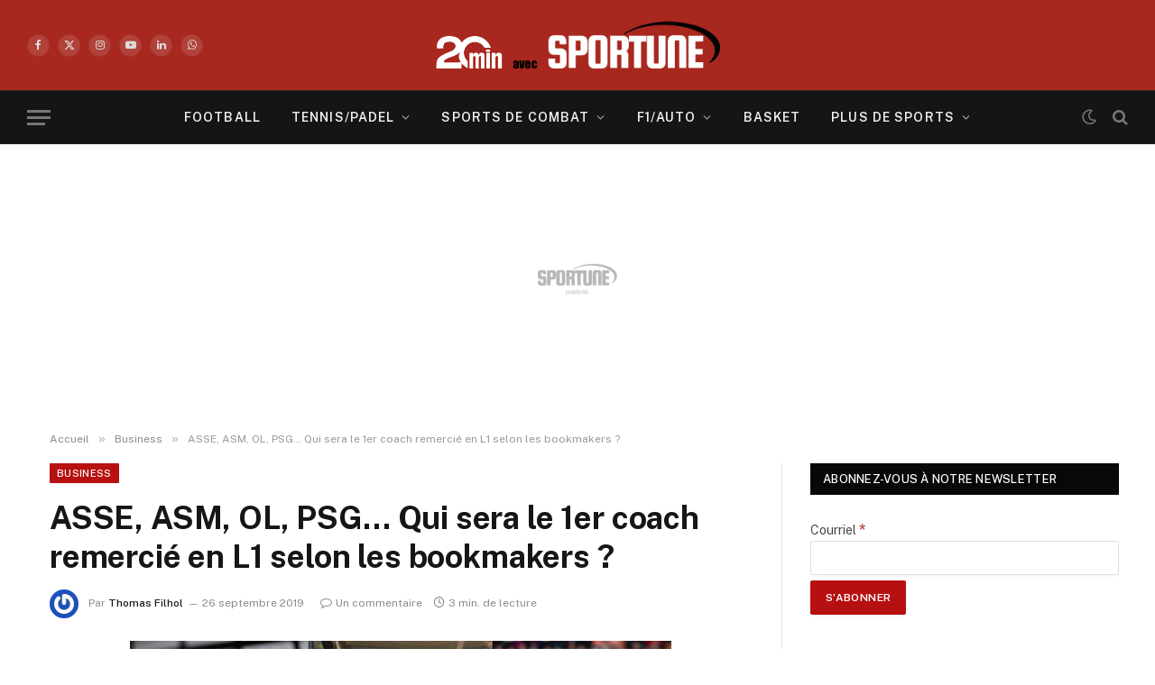

--- FILE ---
content_type: text/html; charset=UTF-8
request_url: https://sportune.20minutes.fr/business/asse-asm-ol-psg-qui-sera-le-1er-coach-remercie-en-l1-selon-les-bookmakers-221684
body_size: 34737
content:

<!DOCTYPE html>
<html lang="fr-FR" class="s-light site-s-light">

<head>

	<meta charset="UTF-8" />
	<meta name="viewport" content="width=device-width, initial-scale=1" />
	<meta name='robots' content='index, follow, max-image-preview:large, max-snippet:-1, max-video-preview:-1' />

	<!-- This site is optimized with the Yoast SEO Premium plugin v19.3 (Yoast SEO v19.7) - https://yoast.com/wordpress/plugins/seo/ -->
	<title>Qui sera le 1er coach remercié en Ligue 1 selon les bookmakers ?</title><link rel="preload" as="font" href="https://sportune.20minutes.fr/wp-content/themes/smart-mag/css/icons/fonts/ts-icons.woff2?v2.8" type="font/woff2" crossorigin="anonymous" />
	<meta name="description" content="Ce début de saison 2018-19 de Ligue 1 est déjà compliquée pour certains techniciens à la tête de clubs ambitieux. C&#039;est chaud pour Ghislain Printant à" />
	<link rel="canonical" href="https://sportune.20minutes.fr/business/asse-asm-ol-psg-qui-sera-le-1er-coach-remercie-en-l1-selon-les-bookmakers-221684" />
	<meta property="og:locale" content="fr_FR" />
	<meta property="og:type" content="article" />
	<meta property="og:title" content="ASSE, ASM, OL, PSG... Qui sera le 1er coach remercié en L1 selon les bookmakers ?" />
	<meta property="og:description" content="Ce début de saison 2018-19 de Ligue 1 est déjà compliquée pour certains techniciens à la tête de clubs ambitieux. C&#039;est chaud pour Ghislain Printant à" />
	<meta property="og:url" content="https://sportune.20minutes.fr/business/asse-asm-ol-psg-qui-sera-le-1er-coach-remercie-en-l1-selon-les-bookmakers-221684" />
	<meta property="og:site_name" content="Sportune" />
	<meta property="article:publisher" content="https://www.facebook.com/SportuneFrance/" />
	<meta property="article:published_time" content="2019-09-26T13:40:25+00:00" />
	<meta property="article:modified_time" content="2019-09-26T13:55:41+00:00" />
	<meta property="og:image" content="https://sportune.20minutes.fr/wp-content/uploads/2019/09/Coaches-Ligue-1.jpg" />
	<meta property="og:image:width" content="600" />
	<meta property="og:image:height" content="400" />
	<meta property="og:image:type" content="image/jpeg" />
	<meta name="author" content="Thomas Filhol" />
	<meta name="twitter:card" content="summary_large_image" />
	<meta name="twitter:creator" content="@Sportunefrance" />
	<meta name="twitter:site" content="@Sportunefrance" />
	<meta name="twitter:label1" content="Écrit par" />
	<meta name="twitter:data1" content="Thomas Filhol" />
	<meta name="twitter:label2" content="Durée de lecture estimée" />
	<meta name="twitter:data2" content="2 minutes" />
	<script type="application/ld+json" class="yoast-schema-graph">{"@context":"https://schema.org","@graph":[{"@type":"Article","@id":"https://sportune.20minutes.fr/business/asse-asm-ol-psg-qui-sera-le-1er-coach-remercie-en-l1-selon-les-bookmakers-221684#article","isPartOf":{"@id":"https://sportune.20minutes.fr/business/asse-asm-ol-psg-qui-sera-le-1er-coach-remercie-en-l1-selon-les-bookmakers-221684"},"author":{"name":"Thomas Filhol","@id":"https://sportune.20minutes.fr/#/schema/person/361f038313a9ca3f854bfd089240b0c6"},"headline":"ASSE, ASM, OL, PSG&#8230; Qui sera le 1er coach remercié en L1 selon les bookmakers ?","datePublished":"2019-09-26T13:40:25+00:00","dateModified":"2019-09-26T13:55:41+00:00","mainEntityOfPage":{"@id":"https://sportune.20minutes.fr/business/asse-asm-ol-psg-qui-sera-le-1er-coach-remercie-en-l1-selon-les-bookmakers-221684"},"wordCount":463,"commentCount":1,"publisher":{"@id":"https://sportune.20minutes.fr/#organization"},"image":{"@id":"https://sportune.20minutes.fr/business/asse-asm-ol-psg-qui-sera-le-1er-coach-remercie-en-l1-selon-les-bookmakers-221684#primaryimage"},"thumbnailUrl":"https://sportune.20minutes.fr/wp-content/uploads/2019/09/Coaches-Ligue-1.jpg","keywords":["Amiens SC","Angers SCO","as monaco","ASSE","bookmakers","DFCO Dijon","fc metz","fc nantes","girondins de bordeaux","ligue 1","losc","mhsc","Nîmes Olympique","ogc nice","OL","OM","PSG","RC Strasbourg","stade brestois","stade de reims","stade rennais"],"articleSection":["Business","football"],"inLanguage":"fr-FR","potentialAction":[{"@type":"CommentAction","name":"Comment","target":["https://sportune.20minutes.fr/business/asse-asm-ol-psg-qui-sera-le-1er-coach-remercie-en-l1-selon-les-bookmakers-221684#respond"]}],"copyrightYear":"2019","copyrightHolder":{"@id":"https://sportune.20minutes.fr/#organization"}},{"@type":"WebPage","@id":"https://sportune.20minutes.fr/business/asse-asm-ol-psg-qui-sera-le-1er-coach-remercie-en-l1-selon-les-bookmakers-221684","url":"https://sportune.20minutes.fr/business/asse-asm-ol-psg-qui-sera-le-1er-coach-remercie-en-l1-selon-les-bookmakers-221684","name":"Qui sera le 1er coach remercié en Ligue 1 selon les bookmakers ?","isPartOf":{"@id":"https://sportune.20minutes.fr/#website"},"primaryImageOfPage":{"@id":"https://sportune.20minutes.fr/business/asse-asm-ol-psg-qui-sera-le-1er-coach-remercie-en-l1-selon-les-bookmakers-221684#primaryimage"},"image":{"@id":"https://sportune.20minutes.fr/business/asse-asm-ol-psg-qui-sera-le-1er-coach-remercie-en-l1-selon-les-bookmakers-221684#primaryimage"},"thumbnailUrl":"https://sportune.20minutes.fr/wp-content/uploads/2019/09/Coaches-Ligue-1.jpg","datePublished":"2019-09-26T13:40:25+00:00","dateModified":"2019-09-26T13:55:41+00:00","description":"Ce début de saison 2018-19 de Ligue 1 est déjà compliquée pour certains techniciens à la tête de clubs ambitieux. C'est chaud pour Ghislain Printant à","breadcrumb":{"@id":"https://sportune.20minutes.fr/business/asse-asm-ol-psg-qui-sera-le-1er-coach-remercie-en-l1-selon-les-bookmakers-221684#breadcrumb"},"inLanguage":"fr-FR","potentialAction":[{"@type":"ReadAction","target":["https://sportune.20minutes.fr/business/asse-asm-ol-psg-qui-sera-le-1er-coach-remercie-en-l1-selon-les-bookmakers-221684"]}]},{"@type":"ImageObject","inLanguage":"fr-FR","@id":"https://sportune.20minutes.fr/business/asse-asm-ol-psg-qui-sera-le-1er-coach-remercie-en-l1-selon-les-bookmakers-221684#primaryimage","url":"https://sportune.20minutes.fr/wp-content/uploads/2019/09/Coaches-Ligue-1.jpg","contentUrl":"https://sportune.20minutes.fr/wp-content/uploads/2019/09/Coaches-Ligue-1.jpg","width":600,"height":400},{"@type":"BreadcrumbList","@id":"https://sportune.20minutes.fr/business/asse-asm-ol-psg-qui-sera-le-1er-coach-remercie-en-l1-selon-les-bookmakers-221684#breadcrumb","itemListElement":[{"@type":"ListItem","position":1,"name":"Accueil","item":"https://sportune.20minutes.fr/"},{"@type":"ListItem","position":2,"name":"ASSE, ASM, OL, PSG&#8230; Qui sera le 1er coach remercié en L1 selon les bookmakers ?"}]},{"@type":"WebSite","@id":"https://sportune.20minutes.fr/#website","url":"https://sportune.20minutes.fr/","name":"Sportune","description":"Sport et business, Argent des stars, Economie, Sponsoring, Marketing, Medias","publisher":{"@id":"https://sportune.20minutes.fr/#organization"},"potentialAction":[{"@type":"SearchAction","target":{"@type":"EntryPoint","urlTemplate":"https://sportune.20minutes.fr/?s={search_term_string}"},"query-input":"required name=search_term_string"}],"inLanguage":"fr-FR"},{"@type":"Organization","@id":"https://sportune.20minutes.fr/#organization","name":"Sportune","url":"https://sportune.20minutes.fr/","sameAs":["https://www.facebook.com/SportuneFrance/","https://twitter.com/Sportunefrance"],"logo":{"@type":"ImageObject","inLanguage":"fr-FR","@id":"https://sportune.20minutes.fr/#/schema/logo/image/","url":"https://sportune.20minutes.fr/wp-content/uploads/2017/12/Logo-sportune-desktop.png","contentUrl":"https://sportune.20minutes.fr/wp-content/uploads/2017/12/Logo-sportune-desktop.png","width":275,"height":60,"caption":"Sportune"},"image":{"@id":"https://sportune.20minutes.fr/#/schema/logo/image/"}},{"@type":"Person","@id":"https://sportune.20minutes.fr/#/schema/person/361f038313a9ca3f854bfd089240b0c6","name":"Thomas Filhol","image":{"@type":"ImageObject","inLanguage":"fr-FR","@id":"https://sportune.20minutes.fr/#/schema/person/image/","url":"https://secure.gravatar.com/avatar/c24a18ee2326a3d105dc005940fd39f5a15a969eea10eaba8a4a730f8f7ba628?s=96&r=g","contentUrl":"https://secure.gravatar.com/avatar/c24a18ee2326a3d105dc005940fd39f5a15a969eea10eaba8a4a730f8f7ba628?s=96&r=g","caption":"Thomas Filhol"},"description":"Depuis qu’il est tombé dans la marmite du sport business, il est devenu addict. A l’origine de la création de Sportune, il a oeuvré pour que ce blog d’étudiant deviennent un média référent dans le domaine du marketing, sponsoring et de l’économie du sport. Inusable leader de l’équipe.","url":"https://sportune.20minutes.fr/author/frenzall"}]}</script>
	<!-- / Yoast SEO Premium plugin. -->


<link rel='dns-prefetch' href='//fonts.googleapis.com' />
<link rel="alternate" type="application/rss+xml" title="Sportune &raquo; Flux" href="https://sportune.20minutes.fr/feed" />
<link rel="alternate" type="application/rss+xml" title="Sportune &raquo; Flux des commentaires" href="https://sportune.20minutes.fr/comments/feed" />
<link rel="alternate" type="application/rss+xml" title="Sportune &raquo; ASSE, ASM, OL, PSG&#8230; Qui sera le 1er coach remercié en L1 selon les bookmakers ? Flux des commentaires" href="https://sportune.20minutes.fr/business/asse-asm-ol-psg-qui-sera-le-1er-coach-remercie-en-l1-selon-les-bookmakers-221684/feed" />
<link rel="alternate" title="oEmbed (JSON)" type="application/json+oembed" href="https://sportune.20minutes.fr/wp-json/oembed/1.0/embed?url=https%3A%2F%2Fsportune.20minutes.fr%2Fbusiness%2Fasse-asm-ol-psg-qui-sera-le-1er-coach-remercie-en-l1-selon-les-bookmakers-221684" />
<link rel="alternate" title="oEmbed (XML)" type="text/xml+oembed" href="https://sportune.20minutes.fr/wp-json/oembed/1.0/embed?url=https%3A%2F%2Fsportune.20minutes.fr%2Fbusiness%2Fasse-asm-ol-psg-qui-sera-le-1er-coach-remercie-en-l1-selon-les-bookmakers-221684&#038;format=xml" />
		<style>
			.lazyload,
			.lazyloading {
				max-width: 100%;
			}
		</style>
		<style id='wp-img-auto-sizes-contain-inline-css' type='text/css'>
img:is([sizes=auto i],[sizes^="auto," i]){contain-intrinsic-size:3000px 1500px}
/*# sourceURL=wp-img-auto-sizes-contain-inline-css */
</style>
<link rel='stylesheet' id='responsive-slider-css' href='https://sportune.20minutes.fr/wp-content/plugins/responsive-slider/css/responsive-slider.css?ver=0.1' type='text/css' media='all' />
<style id='wp-emoji-styles-inline-css' type='text/css'>

	img.wp-smiley, img.emoji {
		display: inline !important;
		border: none !important;
		box-shadow: none !important;
		height: 1em !important;
		width: 1em !important;
		margin: 0 0.07em !important;
		vertical-align: -0.1em !important;
		background: none !important;
		padding: 0 !important;
	}
/*# sourceURL=wp-emoji-styles-inline-css */
</style>
<link rel='stylesheet' id='wp-block-library-css' href='https://sportune.20minutes.fr/wp-includes/css/dist/block-library/style.min.css?ver=6.9' type='text/css' media='all' />
<style id='classic-theme-styles-inline-css' type='text/css'>
/*! This file is auto-generated */
.wp-block-button__link{color:#fff;background-color:#32373c;border-radius:9999px;box-shadow:none;text-decoration:none;padding:calc(.667em + 2px) calc(1.333em + 2px);font-size:1.125em}.wp-block-file__button{background:#32373c;color:#fff;text-decoration:none}
/*# sourceURL=/wp-includes/css/classic-themes.min.css */
</style>
<style id='mailster-form-style-inline-css' type='text/css'>
html.mailster-form-active,html.mailster-form-active body{overflow:hidden}body.single-mailster-form #wpadminbar,body.single-mailster-form #wpadminbar *{_visibility:visible}body.single-mailster-form:after,body.single-mailster-form:before{display:none}body.single-mailster-form>*{display:none!important}body.single-mailster-form{background:none;overflow:hidden}body.single-mailster-form .mailster-block-form-type-content:not(.foo){align-items:center;inset:0;bottom:0;display:flex!important;height:100%!important;justify-items:center;left:0;margin:0!important;max-height:100%!important;max-width:100%!important;overflow:auto;position:fixed;right:0;top:0;visibility:visible;width:100%!important;z-index:99998}body.single-mailster-form .mailster-block-form-type-content:not(.foo) form{background-color:#fff}body.single-mailster-form .mailster-block-form-type-content *{visibility:visible}.mailster-block-form-type-bar,.mailster-block-form-type-popup,.mailster-block-form-type-side{display:none;inset:0;bottom:0;height:100%!important;justify-content:center;left:0;margin:0!important;max-height:100%!important;max-width:100%!important;overflow:auto;pointer-events:none;position:fixed;right:0;top:0;visibility:visible;width:100%!important;z-index:99998}.mailster-block-form-type-bar .mailster-block-form,.mailster-block-form-type-popup .mailster-block-form,.mailster-block-form-type-side .mailster-block-form{background-color:#fff;max-width:98vw;width:50vw}.mailster-block-form-type-popup{bottom:0;left:0;right:0;top:0}.mailster-block-form-type-bar{background-color:#fff;bottom:unset}@media only screen and (min-width:1400px){.mailster-block-form-type-bar .mailster-block-form,.mailster-block-form-type-popup .mailster-block-form{max-width:900px}}@media only screen and (max-width:800px){.mailster-block-form-type-bar .mailster-block-form,.mailster-block-form-type-popup .mailster-block-form{max-height:100%;max-height:-webkit-fill-available;width:70vw}.wp-block-mailster-form-outside-wrapper form.wp-block-mailster-form-wrapper.mailster-block-form{flex-basis:100%;_max-width:98vw;_max-width:min(98vw,560px)}}@media only screen and (max-width:400px){.mailster-block-form-type-bar .mailster-block-form,.mailster-block-form-type-popup .mailster-block-form{width:95vw}}.mailster-block-form-type-popup{align-items:center;justify-content:center}.mailster-block-form-type-popup.active{display:flex;pointer-events:inherit}.mailster-block-form-type-bar.active{top:0}.mailster-block-form-type-bar.active,.mailster-block-form-type-side.active{display:flex;left:0;opacity:1;pointer-events:inherit;right:0;visibility:visible}.mailster-block-form-type-side.active{align-items:flex-end;bottom:0;justify-content:flex-end;pointer-events:none;position:fixed}.mailster-block-form-type-bar .mailster-block-form{width:100vw}.mailster-block-form-type-popup{background-color:rgba(0,0,0,.6);outline:none}@supports(backdrop-filter:blur(6px)){.mailster-block-form-type-popup{backdrop-filter:blur(6px)}}.mailster-block-form-type-content .mailster-block-form-close,.mailster-block-form-type-content .mailster-block-form-inner-close,.mailster-block-form-type-other .mailster-block-form-close,.mailster-block-form-type-other .mailster-block-form-inner-close{display:none}.mailster-block-form-type-popup .mailster-block-form-close{transform:translate(100%) scale(.8)}.mailster-block-form-type-bar .mailster-block-form-close{transform:translate(150%,120%)}.mailster-block-form-type-side .mailster-block-form-close{left:0;right:auto;transform:translate(-50%,-50%)}@media only screen and (max-width:800px){.mailster-block-form-type-popup .mailster-block-form-close{opacity:1;transform:translate(-20%,20%) scale(.8)}.mailster-block-form-type-popup .mailster-block-form-close svg path{fill:#fff;stroke:rgba(0,0,0,.8);stroke-width:10px}.is-light-bg.mailster-block-form-type-popup .mailster-block-form-close svg path{fill:#000;stroke:hsla(0,0%,100%,.8)}}@media only screen and (max-width:400px){.mailster-block-form-type-popup .mailster-block-form-close{height:30px;width:30px}}.wp-block-mailster-form-outside-wrapper-placeholder form:before{_background-color:#fff!important}.wp-block-mailster-form-outside-wrapper.mailster-block-form-type-content{margin-bottom:1em}.wp-block-mailster-form-outside-wrapper.active,.wp-block-mailster-form-outside-wrapper.mailster-block-form-type-content,.wp-block-mailster-form-outside-wrapper.mailster-block-form-type-other{display:flex}.wp-block-mailster-form-wrapper:before{background-repeat:no-repeat;bottom:0;left:0;position:absolute;right:0;top:0;z-index:-1}.mailster-block-form.wp-block-mailster-form-wrapper{flex-basis:100%;position:relative}.mailster-block-form.wp-block-mailster-form-wrapper h1,.mailster-block-form.wp-block-mailster-form-wrapper h2,.mailster-block-form.wp-block-mailster-form-wrapper h3,.mailster-block-form.wp-block-mailster-form-wrapper h4,.mailster-block-form.wp-block-mailster-form-wrapper h5,.mailster-block-form.wp-block-mailster-form-wrapper h6,.mailster-block-form.wp-block-mailster-form-wrapper ol,.mailster-block-form.wp-block-mailster-form-wrapper p,.mailster-block-form.wp-block-mailster-form-wrapper ul{font-weight:400;margin:0;overflow-wrap:break-word;padding:0;width:100%}.mailster-block-form.wp-block-mailster-form-wrapper ol,.mailster-block-form.wp-block-mailster-form-wrapper ul{list-style:none}.wp-block-mailster-form-outside-wrapper:not(.mailster-block-form-type-content) .mailster-block-form-inner{max-height:98vh;max-width:98vw;overflow-y:auto;scrollbar-width:none}.wp-block-mailster-form-outside-wrapper:not(.mailster-block-form-type-content) .wp-block-mailster-form-wrapper.loading .mailster-block-form-inner{overflow:unset}.wp-block-mailster-form-outside-wrapper:not(.mailster-block-form-type-content) .mailster-block-form-inner::-webkit-scrollbar{display:none}.mailster-block-form.wp-block-mailster-form-wrapper .mailster-block-form-inner,.mailster-block-form.wp-block-mailster-form-wrapper .mailster-block-form-inner .wp-block-column,.mailster-block-form.wp-block-mailster-form-wrapper .mailster-block-form-inner .wp-block-group__inner-container{align-items:flex-end;display:flex;flex-basis:100%;flex-grow:0;_flex-shrink:0;flex-wrap:wrap;justify-content:space-between;pointer-events:all;position:relative;text-align:left}.mailster-block-form.wp-block-mailster-form-wrapper .mailster-block-form-inner>*{width:100%}.mailster-block-form.wp-block-mailster-form-wrapper .mailster-block-form-inner>div{position:relative}.mailster-block-form.wp-block-mailster-form-wrapper .mailster-block-form-inner fieldset{border:0;margin:0;min-width:0;padding:0}.mailster-block-form.wp-block-mailster-form-wrapper .mailster-block-form-inner fieldset legend{display:none}.mailster-block-form.wp-block-mailster-form-wrapper .mailster-block-form-inner .wp-block-spacer{min-width:1px}.mailster-block-form.wp-block-mailster-form-wrapper .mailster-block-form-inner .mailster-show-label legend{display:block}.mailster-block-form.wp-block-mailster-form-wrapper .mailster-block-form-inner .wp-block.wp-block.wp-block.wp-block.wp-block:not(.mailster-wrapper){margin:0;max-width:100%;width:100%}.mailster-block-form.wp-block-mailster-form-wrapper .mailster-block-form-inner .mailster-block-form-inner-close{cursor:pointer}.mailster-block-form.wp-block-mailster-form-wrapper .mailster-block-form-inner .submit-button{cursor:pointer;display:inline-block;text-decoration:none;width:100%}.mailster-block-form.wp-block-mailster-form-wrapper .mailster-block-form-inner .mailster-block-form-info>div{box-sizing:border-box;margin-bottom:0;padding:.5rem 1rem}.mailster-block-form.wp-block-mailster-form-wrapper .mailster-block-form-inner .wp-block-columns{gap:0;margin:0;padding:0}.mailster-block-form.wp-block-mailster-form-wrapper .mailster-block-form-inner .wp-block-columns .wp-block-column{align-items:inherit;gap:0}.mailster-block-form.wp-block-mailster-form-wrapper .mailster-block-form-inner .wp-block-columns .wp-block-column.is-vertically-aligned-top{align-self:flex-start}.mailster-block-form.wp-block-mailster-form-wrapper .mailster-block-form-inner .wp-block-columns .wp-block-column.is-vertically-aligned-center{align-self:center}.mailster-block-form.wp-block-mailster-form-wrapper .mailster-block-form-inner .wp-block-columns .wp-block-column.is-vertically-aligned-bottom{align-self:flex-end}.mailster-block-form.wp-block-mailster-form-wrapper .mailster-block-form-inner .wp-block-columns .wp-block-cover{flex-basis:100%;min-height:430px}.mailster-block-form.wp-block-mailster-form-wrapper .mailster-block-form-inner .wp-block-group{align-content:space-around;gap:0;margin:0;padding:0}.mailster-block-form.wp-block-mailster-form-wrapper .mailster-block-form-inner .wp-block-group .wp-block-group__inner-container{gap:0}.mailster-block-form.wp-block-mailster-form-wrapper .mailster-block-form-inner .wp-block-group .wp-block-cover{min-height:430px}.mailster-block-form.wp-block-mailster-form-wrapper .mailster-block-form-inner .mailster-wrapper{align-self:baseline;display:flex;display:inline-flex;flex-wrap:wrap;margin:0;max-width:100%;position:relative;width:100%}.mailster-block-form.wp-block-mailster-form-wrapper .mailster-block-form-inner .mailster-wrapper input.input,.mailster-block-form.wp-block-mailster-form-wrapper .mailster-block-form-inner .mailster-wrapper input[type=submit],.mailster-block-form.wp-block-mailster-form-wrapper .mailster-block-form-inner .mailster-wrapper select.input,.mailster-block-form.wp-block-mailster-form-wrapper .mailster-block-form-inner .mailster-wrapper textarea.input{box-sizing:content-box;box-sizing:border-box;margin:0;max-width:100%;text-overflow:ellipsis;width:120%;width:100%}.mailster-block-form.wp-block-mailster-form-wrapper .mailster-block-form-inner .mailster-wrapper input[type=submit]{font:inherit}.mailster-block-form.wp-block-mailster-form-wrapper .mailster-block-form-inner .mailster-wrapper ::-webkit-datetime-edit{line-height:.9em;line-height:155%;overflow:visible}.mailster-block-form.wp-block-mailster-form-wrapper .mailster-block-form-inner .mailster-wrapper .mailster-wrapper-options{display:block}.mailster-block-form.wp-block-mailster-form-wrapper .mailster-block-form-inner .mailster-wrapper._mailster-wrapper-type-submit{margin:0}.mailster-block-form.wp-block-mailster-form-wrapper .mailster-block-form-inner .mailster-wrapper:last-child{margin-bottom:0}.mailster-block-form-close{animation:mailster-showlate 1.5s linear 1;background:none!important;border:none;cursor:pointer;height:25px;opacity:.5;padding:0;position:absolute;right:0;text-decoration:none;top:0;transition:all .2s;-webkit-user-select:none;-moz-user-select:none;user-select:none;width:25px;z-index:1000}.mailster-block-form-close svg{height:100%;overflow:visible;paint-order:stroke;width:100%}.mailster-block-form-close svg path{fill:#000}.is-dark-bg .mailster-block-form-close svg path{fill:#fff}.is-light-bg .mailster-block-form-close svg path{fill:#000}.mailster-block-form-close:focus,.mailster-block-form-close:hover{opacity:1;outline-offset:unset}.mailster-block-form{max-width:100vw;position:relative;z-index:1}.mailster-block-form .mailster-block-form-info{display:none;flex-basis:100%;max-width:100%;transition:all 2.2s}.mailster-block-form .mailster-block-form-info .mailster-block-form-info-extra span{display:block}.mailster-block-form .mailster-block-form-info.is-error,.mailster-block-form .mailster-block-form-info.is-success{animation:mailster-info .2s ease-in-out 1;display:block}.mailster-block-form .mailster-block-form-info .mailster-block-form-info-error,.mailster-block-form .mailster-block-form-info .mailster-block-form-info-success{display:none}.mailster-block-form .mailster-block-form-info.is-error .mailster-block-form-info-error,.mailster-block-form .mailster-block-form-info.is-success .mailster-block-form-info-success{display:block}.mailster-block-form .mailster-block-form-info-success{background-color:#6fbf4d;background-color:var(--mailster--color--success-background,#6fbf4d);color:#fff;color:var(--mailster--color--success,#fff)}.mailster-block-form .mailster-block-form-info-error{background-color:#bf4d4d;background-color:var(--mailster--color--error-background,#bf4d4d);color:#fff;color:var(--mailster--color--error,#fff)}.mailster-block-form .mailster-wrapper.is-error input,.mailster-block-form .mailster-wrapper.is-error select,.mailster-block-form .mailster-wrapper.is-error textarea{border-color:var(--mailster--color--error-background,#bf4d4d);outline:2px solid var(--mailster--color--error-background,#bf4d4d);outline-offset:-2px}.mailster-block-form .mailster-wrapper-required.mailster-wrapper-asterisk label.mailster-label:after{color:#bf4d4d;color:var(--wp--preset--color--vivid-red,#bf4d4d);content:"*";display:inline-block;padding-left:.2rem;padding-right:.2rem}.mailster-block-form .mailster-wrapper-required.mailster-wrapper-asterisk .mailster-group-radio label.mailster-label:after{_content:"";display:none}.mailster-block-form label.mailster-label{align-items:center;display:flex;margin:initial}.mailster-block-form .mailster-wrapper-inline.mailster-wrapper-type-textarea label.mailster-label{align-items:baseline;top:.6em}.mailster-block-form .mailster-wrapper.mailster-wrapper-type-textarea textarea{max-height:100vh;min-height:4em;resize:vertical}.mailster-block-form .mailster-wrapper-inline label.mailster-label{align-items:center;bottom:0;left:0;overflow:hidden;padding-left:1rem;padding-right:1rem;pointer-events:none;position:absolute;right:0;text-overflow:ellipsis;top:0;white-space:nowrap}.mailster-block-form .mailster-wrapper-inline input.input:not(:-moz-placeholder)+label.mailster-label,.mailster-block-form .mailster-wrapper-inline textarea.input:not(:-moz-placeholder)+label.mailster-label{display:none}.mailster-block-form .mailster-wrapper-inline input.input:focus+label.mailster-label,.mailster-block-form .mailster-wrapper-inline input.input:not(:placeholder-shown)+label.mailster-label,.mailster-block-form .mailster-wrapper-inline textarea.input:focus+label.mailster-label,.mailster-block-form .mailster-wrapper-inline textarea.input:not(:placeholder-shown)+label.mailster-label{display:none}.mailster-block-form .mailster-wrapper-inline textarea.input input.input::-moz-placeholder,.mailster-block-form .mailster-wrapper-inline textarea.input::-moz-placeholder{visibility:hidden}.mailster-block-form .mailster-wrapper-inline textarea.input input.input::placeholder,.mailster-block-form .mailster-wrapper-inline textarea.input::placeholder{visibility:hidden}.mailster-block-form .mailster-wrapper-inline input.input::-moz-placeholder,.mailster-block-form .mailster-wrapper-inline textarea.input::-moz-placeholder{color:transparent}.mailster-block-form .mailster-wrapper-inline input.input::placeholder,.mailster-block-form .mailster-wrapper-inline textarea.input::placeholder{color:transparent}.mailster-block-form .mailster-wrapper-inline.mailster-wrapper-type-radio label.mailster-label{display:none}.mailster-block-form .mailster-wrapper-type-radio label{_white-space:nowrap}.mailster-block-form .mailster-wrapper-inline.mailster-wrapper-type-dropdown label.mailster-label{display:none}.mailster-block-form .mailster-group{display:flex;_flex-wrap:wrap}.mailster-block-form .mailster-group .mailster-label{cursor:pointer;display:initial;margin:0;padding-left:.5rem;padding-right:.5rem;vertical-align:baseline}.mailster-block-form .mailster-label+.mailster-group{_padding-left:1rem;_padding-right:1rem}.mailster-block-form .mailster-wrapper .mailster-group{align-items:center;_display:block;_padding-right:.5em}.mailster-block-form .mailster-wrapper .mailster-group input{flex-shrink:0}.mailster-block-form .mailster-wrapper-is-vertical .mailster-group{align-items:center;padding-left:inherit;padding-right:inherit;_width:100%}.mailster-block-form .mailster-wrapper-is-vertical>fieldset{display:flex}.mailster-block-form .mailster-block-form-inner .mailster-wrapper-label-align-left,.mailster-block-form .mailster-block-form-inner .mailster-wrapper-label-align-left label.mailster-label{justify-content:flex-start}.mailster-block-form .mailster-block-form-inner .mailster-wrapper-label-align-left .submit-button{text-align:left}.mailster-block-form .mailster-block-form-inner .mailster-wrapper-label-align-center,.mailster-block-form .mailster-block-form-inner .mailster-wrapper-label-align-center label.mailster-label{justify-content:center}.mailster-block-form .mailster-block-form-inner .mailster-wrapper-label-align-center .submit-button{text-align:center}.mailster-block-form .mailster-block-form-inner .mailster-wrapper-label-align-right,.mailster-block-form .mailster-block-form-inner .mailster-wrapper-label-align-right label.mailster-label{justify-content:flex-end}.mailster-block-form .mailster-block-form-inner .mailster-wrapper-label-align-right .submit-button{text-align:right}.mailster-block-form .mailster-block-form-inner .mailster-wrapper.mailster-wrapper-justify-left{margin-right:auto}.mailster-block-form .mailster-block-form-inner .mailster-wrapper.mailster-wrapper-justify-center{margin-left:auto;margin-right:auto}.mailster-block-form .mailster-block-form-inner .mailster-wrapper.mailster-wrapper-justify-right{margin-left:auto}.mailster-block-form .mailster-block-form-inner .mailster-wrapper-align-left .input{text-align:left}.mailster-block-form .mailster-block-form-inner .mailster-wrapper-align-left .mailster-group{justify-content:flex-start}.mailster-block-form .mailster-block-form-inner .mailster-wrapper-align-left .submit-button{text-align:left}.mailster-block-form .mailster-block-form-inner .mailster-wrapper-align-center .input{text-align:center}.mailster-block-form .mailster-block-form-inner .mailster-wrapper-align-center .mailster-group{justify-content:center}.mailster-block-form .mailster-block-form-inner .mailster-wrapper-align-center .submit-button{text-align:center}.mailster-block-form .mailster-block-form-inner .mailster-wrapper-align-right .input{text-align:right}.mailster-block-form .mailster-block-form-inner .mailster-wrapper-align-right .mailster-group{justify-content:flex-end}.mailster-block-form .mailster-block-form-inner .mailster-wrapper-align-right .submit-button{text-align:right}.mailster-block-form .mailster-wrapper-is-vertical .mailster-group>label,.mailster-block-form .mailster-wrapper-is-vertical .mailster-label{_width:100%}.mailster-block-form .mailster-wrapper input[type=checkbox],.mailster-block-form .mailster-wrapper input[type=radio]{margin:initial;vertical-align:middle}.mailster-block-form .mailster-wrapper span{_padding-left:.5rem;_padding-right:.5rem;_vertical-align:middle}.mailster-block-form .mailster-wrapper.wp-block-mailster-gdpr{align-items:center}.mailster-block-form .mailster-wrapper-type-radio label.mailster-label{width:100%}@media only screen and (max-width:400px){.mailster-block-form.wp-block-mailster-form-wrapper .mailster-wrapper{min-width:100%}}.mailster-block-form.has-errors .mailster-block-form-inner .mailster-block-form-info{height:auto;transform:scale(1)}.mailster-block-form.has-errors .mailster-block-form-inner .mailster-block-form-info .mailster-block-form-info-error{display:block}.mailster-block-form.has-errors .mailster-block-form-inner .is-error{animation:mailster-shake .3s linear 1}@media(prefers-reduced-motion){.mailster-block-form.has-errors .mailster-block-form-inner .is-error{animation:none}}.mailster-block-form.has-success .mailster-block-form-inner .mailster-block-form-info{height:auto;transform:scale(1)}.mailster-block-form.has-success .mailster-block-form-inner .mailster-block-form-info .mailster-block-form-info-success{display:block}.mailster-block-form.completed .mailster-block-form-inner .mailster-wrapper:not(.wp-block-mailster-messages){opacity:.8;pointer-events:none}.mailster-block-form.wp-block-mailster-form-wrapper{transition:transform .1s}.mailster-block-form.wp-block-mailster-form-wrapper.loading:not(.silent){__transform:scale(.98);_opacity:.8}.mailster-block-form.wp-block-mailster-form-wrapper.loading .wp-block-mailster-field-submit:before{animation:mailster-loading 5.5s linear infinite;background-image:linear-gradient(45deg,hsla(0,0%,98%,0) 25%,hsla(0,0%,88%,.145) 0,hsla(0,0%,88%,.145) 50%,hsla(0,0%,98%,0) 0,hsla(0,0%,98%,0) 75%,hsla(0,0%,88%,.145) 0,hsla(0,0%,88%,.145));background-size:56.57px 56.57px;content:"";height:100%;pointer-events:none;position:absolute;width:100%;z-index:1}@keyframes mailster-loading{0%{background-position:800px 0}}.wp-block-mailster-form-outside-wrapper.closing{opacity:0;pointer-events:none;transition:opacity 1s}.wp-block-mailster-form-outside-wrapper.closing .mailster-block-form{opacity:0;transition:opacity .1s}.wp-block-mailster-form-outside-wrapper.has-animation{animation:mailster-fadein .2s ease-in-out 1}.wp-block-mailster-form-outside-wrapper.has-animation.animation-fadein .mailster-block-form{animation:mailster-fadein 1s ease-in-out 1}.wp-block-mailster-form-outside-wrapper.has-animation.animation-shake .mailster-block-form{animation:mailster-shake .5s ease-in-out 1}.wp-block-mailster-form-outside-wrapper.has-animation.animation-heartbeat .mailster-block-form{animation:mailster-heartbeat 1s ease-in-out 1}.wp-block-mailster-form-outside-wrapper.has-animation.animation-swing .mailster-block-form{animation:mailster-swing 1s ease-in-out 1;transform-origin:top center}.wp-block-mailster-form-outside-wrapper.has-animation.animation-tada .mailster-block-form{animation:mailster-tada 1s ease-in-out 1}.wp-block-mailster-form-outside-wrapper.has-animation.animation-wobble .mailster-block-form{animation:mailster-wobble .8s ease-in-out 1}@media(prefers-reduced-motion){.wp-block-mailster-form-outside-wrapper.has-animation .mailster-block-form{animation:none!important}}@keyframes mailster-info{0%{opacity:0;transform:scale(.8)}to{opacity:1;transform:scale(1)}}@keyframes mailster-fadein{0%{opacity:0}to{opacity:1}}@keyframes mailster-showlate{0%,90%{opacity:0}to{opacity:.5}}@keyframes mailster-shake{0%,to{transform:translateZ(0)}10%,50%,90%{transform:translate3d(-6px,0,0)}30%,70%{transform:translate3d(6px,0,0)}}@keyframes mailster-swing{20%{transform:rotate(15deg)}40%{transform:rotate(-10deg)}60%{transform:rotate(5deg)}80%{transform:rotate(-5deg)}to{transform:rotate(0deg)}}@keyframes mailster-heartbeat{0%,28%,70%{transform:scale(1)}14%,42%{transform:scale(1.1)}}@keyframes mailster-tada{0%{transform:scaleX(1)}10%,20%{transform:scale3d(.9,.9,.9) rotate(-3deg)}30%,50%,70%,90%{transform:scale3d(1.1,1.1,1.1) rotate(3deg)}40%,60%,80%{transform:scale3d(1.1,1.1,1.1) rotate(-3deg)}to{transform:scaleX(1)}}@keyframes mailster-wobble{0%{transform:translateZ(0)}15%{transform:translate3d(-25%,0,0) rotate(-5deg)}30%{transform:translate3d(20%,0,0) rotate(3deg)}45%{transform:translate3d(-15%,0,0) rotate(-3deg)}60%{transform:translate3d(10%,0,0) rotate(2deg)}75%{transform:translate3d(-5%,0,0) rotate(-1deg)}to{transform:translateZ(0)}}

/*# sourceURL=https://sportune.20minutes.fr/wp-content/plugins/mailster/build/form/style-index.css */
</style>
<style id='global-styles-inline-css' type='text/css'>
:root{--wp--preset--aspect-ratio--square: 1;--wp--preset--aspect-ratio--4-3: 4/3;--wp--preset--aspect-ratio--3-4: 3/4;--wp--preset--aspect-ratio--3-2: 3/2;--wp--preset--aspect-ratio--2-3: 2/3;--wp--preset--aspect-ratio--16-9: 16/9;--wp--preset--aspect-ratio--9-16: 9/16;--wp--preset--color--black: #000000;--wp--preset--color--cyan-bluish-gray: #abb8c3;--wp--preset--color--white: #ffffff;--wp--preset--color--pale-pink: #f78da7;--wp--preset--color--vivid-red: #cf2e2e;--wp--preset--color--luminous-vivid-orange: #ff6900;--wp--preset--color--luminous-vivid-amber: #fcb900;--wp--preset--color--light-green-cyan: #7bdcb5;--wp--preset--color--vivid-green-cyan: #00d084;--wp--preset--color--pale-cyan-blue: #8ed1fc;--wp--preset--color--vivid-cyan-blue: #0693e3;--wp--preset--color--vivid-purple: #9b51e0;--wp--preset--gradient--vivid-cyan-blue-to-vivid-purple: linear-gradient(135deg,rgb(6,147,227) 0%,rgb(155,81,224) 100%);--wp--preset--gradient--light-green-cyan-to-vivid-green-cyan: linear-gradient(135deg,rgb(122,220,180) 0%,rgb(0,208,130) 100%);--wp--preset--gradient--luminous-vivid-amber-to-luminous-vivid-orange: linear-gradient(135deg,rgb(252,185,0) 0%,rgb(255,105,0) 100%);--wp--preset--gradient--luminous-vivid-orange-to-vivid-red: linear-gradient(135deg,rgb(255,105,0) 0%,rgb(207,46,46) 100%);--wp--preset--gradient--very-light-gray-to-cyan-bluish-gray: linear-gradient(135deg,rgb(238,238,238) 0%,rgb(169,184,195) 100%);--wp--preset--gradient--cool-to-warm-spectrum: linear-gradient(135deg,rgb(74,234,220) 0%,rgb(151,120,209) 20%,rgb(207,42,186) 40%,rgb(238,44,130) 60%,rgb(251,105,98) 80%,rgb(254,248,76) 100%);--wp--preset--gradient--blush-light-purple: linear-gradient(135deg,rgb(255,206,236) 0%,rgb(152,150,240) 100%);--wp--preset--gradient--blush-bordeaux: linear-gradient(135deg,rgb(254,205,165) 0%,rgb(254,45,45) 50%,rgb(107,0,62) 100%);--wp--preset--gradient--luminous-dusk: linear-gradient(135deg,rgb(255,203,112) 0%,rgb(199,81,192) 50%,rgb(65,88,208) 100%);--wp--preset--gradient--pale-ocean: linear-gradient(135deg,rgb(255,245,203) 0%,rgb(182,227,212) 50%,rgb(51,167,181) 100%);--wp--preset--gradient--electric-grass: linear-gradient(135deg,rgb(202,248,128) 0%,rgb(113,206,126) 100%);--wp--preset--gradient--midnight: linear-gradient(135deg,rgb(2,3,129) 0%,rgb(40,116,252) 100%);--wp--preset--font-size--small: 13px;--wp--preset--font-size--medium: 20px;--wp--preset--font-size--large: 36px;--wp--preset--font-size--x-large: 42px;--wp--preset--spacing--20: 0.44rem;--wp--preset--spacing--30: 0.67rem;--wp--preset--spacing--40: 1rem;--wp--preset--spacing--50: 1.5rem;--wp--preset--spacing--60: 2.25rem;--wp--preset--spacing--70: 3.38rem;--wp--preset--spacing--80: 5.06rem;--wp--preset--shadow--natural: 6px 6px 9px rgba(0, 0, 0, 0.2);--wp--preset--shadow--deep: 12px 12px 50px rgba(0, 0, 0, 0.4);--wp--preset--shadow--sharp: 6px 6px 0px rgba(0, 0, 0, 0.2);--wp--preset--shadow--outlined: 6px 6px 0px -3px rgb(255, 255, 255), 6px 6px rgb(0, 0, 0);--wp--preset--shadow--crisp: 6px 6px 0px rgb(0, 0, 0);}:where(.is-layout-flex){gap: 0.5em;}:where(.is-layout-grid){gap: 0.5em;}body .is-layout-flex{display: flex;}.is-layout-flex{flex-wrap: wrap;align-items: center;}.is-layout-flex > :is(*, div){margin: 0;}body .is-layout-grid{display: grid;}.is-layout-grid > :is(*, div){margin: 0;}:where(.wp-block-columns.is-layout-flex){gap: 2em;}:where(.wp-block-columns.is-layout-grid){gap: 2em;}:where(.wp-block-post-template.is-layout-flex){gap: 1.25em;}:where(.wp-block-post-template.is-layout-grid){gap: 1.25em;}.has-black-color{color: var(--wp--preset--color--black) !important;}.has-cyan-bluish-gray-color{color: var(--wp--preset--color--cyan-bluish-gray) !important;}.has-white-color{color: var(--wp--preset--color--white) !important;}.has-pale-pink-color{color: var(--wp--preset--color--pale-pink) !important;}.has-vivid-red-color{color: var(--wp--preset--color--vivid-red) !important;}.has-luminous-vivid-orange-color{color: var(--wp--preset--color--luminous-vivid-orange) !important;}.has-luminous-vivid-amber-color{color: var(--wp--preset--color--luminous-vivid-amber) !important;}.has-light-green-cyan-color{color: var(--wp--preset--color--light-green-cyan) !important;}.has-vivid-green-cyan-color{color: var(--wp--preset--color--vivid-green-cyan) !important;}.has-pale-cyan-blue-color{color: var(--wp--preset--color--pale-cyan-blue) !important;}.has-vivid-cyan-blue-color{color: var(--wp--preset--color--vivid-cyan-blue) !important;}.has-vivid-purple-color{color: var(--wp--preset--color--vivid-purple) !important;}.has-black-background-color{background-color: var(--wp--preset--color--black) !important;}.has-cyan-bluish-gray-background-color{background-color: var(--wp--preset--color--cyan-bluish-gray) !important;}.has-white-background-color{background-color: var(--wp--preset--color--white) !important;}.has-pale-pink-background-color{background-color: var(--wp--preset--color--pale-pink) !important;}.has-vivid-red-background-color{background-color: var(--wp--preset--color--vivid-red) !important;}.has-luminous-vivid-orange-background-color{background-color: var(--wp--preset--color--luminous-vivid-orange) !important;}.has-luminous-vivid-amber-background-color{background-color: var(--wp--preset--color--luminous-vivid-amber) !important;}.has-light-green-cyan-background-color{background-color: var(--wp--preset--color--light-green-cyan) !important;}.has-vivid-green-cyan-background-color{background-color: var(--wp--preset--color--vivid-green-cyan) !important;}.has-pale-cyan-blue-background-color{background-color: var(--wp--preset--color--pale-cyan-blue) !important;}.has-vivid-cyan-blue-background-color{background-color: var(--wp--preset--color--vivid-cyan-blue) !important;}.has-vivid-purple-background-color{background-color: var(--wp--preset--color--vivid-purple) !important;}.has-black-border-color{border-color: var(--wp--preset--color--black) !important;}.has-cyan-bluish-gray-border-color{border-color: var(--wp--preset--color--cyan-bluish-gray) !important;}.has-white-border-color{border-color: var(--wp--preset--color--white) !important;}.has-pale-pink-border-color{border-color: var(--wp--preset--color--pale-pink) !important;}.has-vivid-red-border-color{border-color: var(--wp--preset--color--vivid-red) !important;}.has-luminous-vivid-orange-border-color{border-color: var(--wp--preset--color--luminous-vivid-orange) !important;}.has-luminous-vivid-amber-border-color{border-color: var(--wp--preset--color--luminous-vivid-amber) !important;}.has-light-green-cyan-border-color{border-color: var(--wp--preset--color--light-green-cyan) !important;}.has-vivid-green-cyan-border-color{border-color: var(--wp--preset--color--vivid-green-cyan) !important;}.has-pale-cyan-blue-border-color{border-color: var(--wp--preset--color--pale-cyan-blue) !important;}.has-vivid-cyan-blue-border-color{border-color: var(--wp--preset--color--vivid-cyan-blue) !important;}.has-vivid-purple-border-color{border-color: var(--wp--preset--color--vivid-purple) !important;}.has-vivid-cyan-blue-to-vivid-purple-gradient-background{background: var(--wp--preset--gradient--vivid-cyan-blue-to-vivid-purple) !important;}.has-light-green-cyan-to-vivid-green-cyan-gradient-background{background: var(--wp--preset--gradient--light-green-cyan-to-vivid-green-cyan) !important;}.has-luminous-vivid-amber-to-luminous-vivid-orange-gradient-background{background: var(--wp--preset--gradient--luminous-vivid-amber-to-luminous-vivid-orange) !important;}.has-luminous-vivid-orange-to-vivid-red-gradient-background{background: var(--wp--preset--gradient--luminous-vivid-orange-to-vivid-red) !important;}.has-very-light-gray-to-cyan-bluish-gray-gradient-background{background: var(--wp--preset--gradient--very-light-gray-to-cyan-bluish-gray) !important;}.has-cool-to-warm-spectrum-gradient-background{background: var(--wp--preset--gradient--cool-to-warm-spectrum) !important;}.has-blush-light-purple-gradient-background{background: var(--wp--preset--gradient--blush-light-purple) !important;}.has-blush-bordeaux-gradient-background{background: var(--wp--preset--gradient--blush-bordeaux) !important;}.has-luminous-dusk-gradient-background{background: var(--wp--preset--gradient--luminous-dusk) !important;}.has-pale-ocean-gradient-background{background: var(--wp--preset--gradient--pale-ocean) !important;}.has-electric-grass-gradient-background{background: var(--wp--preset--gradient--electric-grass) !important;}.has-midnight-gradient-background{background: var(--wp--preset--gradient--midnight) !important;}.has-small-font-size{font-size: var(--wp--preset--font-size--small) !important;}.has-medium-font-size{font-size: var(--wp--preset--font-size--medium) !important;}.has-large-font-size{font-size: var(--wp--preset--font-size--large) !important;}.has-x-large-font-size{font-size: var(--wp--preset--font-size--x-large) !important;}
:where(.wp-block-post-template.is-layout-flex){gap: 1.25em;}:where(.wp-block-post-template.is-layout-grid){gap: 1.25em;}
:where(.wp-block-term-template.is-layout-flex){gap: 1.25em;}:where(.wp-block-term-template.is-layout-grid){gap: 1.25em;}
:where(.wp-block-columns.is-layout-flex){gap: 2em;}:where(.wp-block-columns.is-layout-grid){gap: 2em;}
:root :where(.wp-block-pullquote){font-size: 1.5em;line-height: 1.6;}
/*# sourceURL=global-styles-inline-css */
</style>
<link rel='stylesheet' id='contact-form-7-css' href='https://sportune.20minutes.fr/wp-content/plugins/contact-form-7/includes/css/styles.css?ver=6.1.4' type='text/css' media='all' />
<link rel='stylesheet' id='smartmag-core-css' href='https://sportune.20minutes.fr/wp-content/themes/smart-mag/style.css?ver=10.0.0' type='text/css' media='all' />
<style id='smartmag-core-inline-css' type='text/css'>
:root { --c-main: #b71010;
--c-main-rgb: 183,16,16; }
.smart-head-main .smart-head-mid { background-color: #a8271e; }
.s-dark .smart-head-main .smart-head-bot,
.smart-head-main .s-dark.smart-head-bot { border-bottom-color: #222222; }
.smart-head-mobile .smart-head-mid { background-color: #a8271e; }
.smart-head-main .spc-social { --spc-social-fs: 12px; --spc-social-size: 25px; }


/*# sourceURL=smartmag-core-inline-css */
</style>
<link rel='stylesheet' id='smartmag-fonts-css' href='https://fonts.googleapis.com/css?family=Public+Sans%3A400%2C400i%2C500%2C600%2C700' type='text/css' media='all' />
<link rel='stylesheet' id='smartmag-magnific-popup-css' href='https://sportune.20minutes.fr/wp-content/themes/smart-mag/css/lightbox.css?ver=10.0.0' type='text/css' media='all' />
<link rel='stylesheet' id='smartmag-icons-css' href='https://sportune.20minutes.fr/wp-content/themes/smart-mag/css/icons/icons.css?ver=10.0.0' type='text/css' media='all' />
<link rel='stylesheet' id='smart-mag-child-css' href='https://sportune.20minutes.fr/wp-content/themes/sportune3/style.css?ver=1.74' type='text/css' media='all' />
<script type="text/javascript" src="https://sportune.20minutes.fr/wp-includes/js/jquery/jquery.min.js?ver=3.7.1" id="jquery-core-js"></script>
<script type="text/javascript" src="https://sportune.20minutes.fr/wp-includes/js/jquery/jquery-migrate.min.js?ver=3.4.1" id="jquery-migrate-js"></script>
<script type="text/javascript" id="smartmag-lazy-inline-js-after">
/* <![CDATA[ */
/**
 * @copyright ThemeSphere
 * @preserve
 */
var BunyadLazy={};BunyadLazy.load=function(){function a(e,n){var t={};e.dataset.bgset&&e.dataset.sizes?(t.sizes=e.dataset.sizes,t.srcset=e.dataset.bgset):t.src=e.dataset.bgsrc,function(t){var a=t.dataset.ratio;if(0<a){const e=t.parentElement;if(e.classList.contains("media-ratio")){const n=e.style;n.getPropertyValue("--a-ratio")||(n.paddingBottom=100/a+"%")}}}(e);var a,o=document.createElement("img");for(a in o.onload=function(){var t="url('"+(o.currentSrc||o.src)+"')",a=e.style;a.backgroundImage!==t&&requestAnimationFrame(()=>{a.backgroundImage=t,n&&n()}),o.onload=null,o.onerror=null,o=null},o.onerror=o.onload,t)o.setAttribute(a,t[a]);o&&o.complete&&0<o.naturalWidth&&o.onload&&o.onload()}function e(t){t.dataset.loaded||a(t,()=>{document.dispatchEvent(new Event("lazyloaded")),t.dataset.loaded=1})}function n(t){"complete"===document.readyState?t():window.addEventListener("load",t)}return{initEarly:function(){var t,a=()=>{document.querySelectorAll(".img.bg-cover:not(.lazyload)").forEach(e)};"complete"!==document.readyState?(t=setInterval(a,150),n(()=>{a(),clearInterval(t)})):a()},callOnLoad:n,initBgImages:function(t){t&&n(()=>{document.querySelectorAll(".img.bg-cover").forEach(e)})},bgLoad:a}}(),BunyadLazy.load.initEarly();
//# sourceURL=smartmag-lazy-inline-js-after
/* ]]> */
</script>
<link rel="https://api.w.org/" href="https://sportune.20minutes.fr/wp-json/" /><link rel="alternate" title="JSON" type="application/json" href="https://sportune.20minutes.fr/wp-json/wp/v2/posts/221684" /><link rel="EditURI" type="application/rsd+xml" title="RSD" href="https://sportune.20minutes.fr/xmlrpc.php?rsd" />
<meta name="generator" content="WordPress 6.9" />
<link rel='shortlink' href='https://sportune.20minutes.fr/?p=221684' />
<link rel="stylesheet" href="https://sportune.20minutes.fr/wp-content/plugins/wp-page-numbers/panther/wp-page-numbers.css" type="text/css" media="screen" />		<script>
			document.documentElement.className = document.documentElement.className.replace('no-js', 'js');
		</script>
				<style>
			.no-js img.lazyload {
				display: none;
			}

			figure.wp-block-image img.lazyloading {
				min-width: 150px;
			}

			.lazyload,
			.lazyloading {
				--smush-placeholder-width: 100px;
				--smush-placeholder-aspect-ratio: 1/1;
				width: var(--smush-image-width, var(--smush-placeholder-width)) !important;
				aspect-ratio: var(--smush-image-aspect-ratio, var(--smush-placeholder-aspect-ratio)) !important;
			}

						.lazyload, .lazyloading {
				opacity: 0;
			}

			.lazyloaded {
				opacity: 1;
				transition: opacity 400ms;
				transition-delay: 0ms;
			}

					</style>
		<meta name="pbstck_context:site_name" content="20minutes_sportune_web"/>	<meta name="pbstck_context:section" content="article"/><meta name="ad:tags" content="article" />
	<script
		type="text/javascript">window.gdprAppliesGlobally = true; (function () {
				function a(e) {
					if (!window.frames[e]) {
						if (document.body && document.body.firstChild) { var t = document.body; var n = document.createElement("iframe"); n.style.display = "none"; n.name = e; n.title = e; t.insertBefore(n, t.firstChild) }
						else { setTimeout(function () { a(e) }, 5) }
					}
				} function e(n, r, o, c, s) {
					function e(e, t, n, a) { if (typeof n !== "function") { return } if (!window[r]) { window[r] = [] } var i = false; if (s) { i = s(e, t, n) } if (!i) { window[r].push({ command: e, parameter: t, callback: n, version: a }) } } e.stub = true; function t(a) {
						if (!window[n] || window[n].stub !== true) { return } if (!a.data) { return }
						var i = typeof a.data === "string"; var e; try { e = i ? JSON.parse(a.data) : a.data } catch (t) { return } if (e[o]) { var r = e[o]; window[n](r.command, r.parameter, function (e, t) { var n = {}; n[c] = { returnValue: e, success: t, callId: r.callId }; a.source.postMessage(i ? JSON.stringify(n) : n, "*") }, r.version) }
					}
					if (typeof window[n] !== "function") { window[n] = e; if (window.addEventListener) { window.addEventListener("message", t, false) } else { window.attachEvent("onmessage", t) } }
				} e("__tcfapi", "__tcfapiBuffer", "__tcfapiCall", "__tcfapiReturn"); a("__tcfapiLocator"); (function (e) {
					var t = document.createElement("script"); t.id = "spcloader"; t.type = "text/javascript"; t.async = true; t.src = "https://sdk.privacy-center.org/" + e + "/loader.js?target=" + document.location.hostname; t.charset = "utf-8"; var n = document.getElementsByTagName("script")[0]; n.parentNode.insertBefore(t, n)
				})("aeca3085-d50f-45e1-8236-457f11ef78b8")
			})();</script>

	<!-- Google Tag Manager -->
	<script>(function (w, d, s, l, i) {
			w[l] = w[l] || []; w[l].push({
				'gtm.start':
					new Date().getTime(), event: 'gtm.js'
			}); var f = d.getElementsByTagName(s)[0],
				j = d.createElement(s), dl = l != 'dataLayer' ? '&l=' + l : ''; j.async = true; j.src =
					'https://www.googletagmanager.com/gtm.js?id=' + i + dl; f.parentNode.insertBefore(j, f);
		})(window, document, 'script', 'dataLayer', 'GTM-WMKTG2K');</script>
	<!-- End Google Tag Manager -->


	<script src="https://cdn.counter.dev/script.js" data-id="bf1931b6-ca2f-4af0-b6c7-f6bf36c26213"
		data-utcoffset="1"></script>

	<script async src="https://securepubads.g.doubleclick.net/tag/js/gpt.js"></script>

	<script src="https://sportune.20minutes.fr/wp-content/themes/sportune3/js/cookie_banner.min.js"></script>

	<script async src="https://boot.pbstck.com/v1/adm/4b6c3f44-1b30-47a2-819c-d0001c686173"></script>
	<script
		type="text/javascript"> window._taboola = window._taboola || []; _taboola.push({ article: 'auto' }); !function (e, f, u, i) { if (!document.getElementById(i)) { e.async = 1; e.src = u; e.id = i; f.parentNode.insertBefore(e, f); } }(document.createElement('script'), document.getElementsByTagName('script')[0], '//cdn.taboola.com/libtrc/20minutesfrance-sportune/loader.js', 'tb_loader_script'); if (window.performance && typeof window.performance.mark == 'function') { window.performance.mark('tbl_ic'); } </script>
	
		<script>
		var BunyadSchemeKey = 'bunyad-scheme';
		(() => {
			const d = document.documentElement;
			const c = d.classList;
			var scheme = localStorage.getItem(BunyadSchemeKey);
			
			if (scheme) {
				d.dataset.origClass = c;
				scheme === 'dark' ? c.remove('s-light', 'site-s-light') : c.remove('s-dark', 'site-s-dark');
				c.add('site-s-' + scheme, 's-' + scheme);
			}
		})();
		</script>
		<meta name="generator" content="Elementor 3.34.1; features: e_font_icon_svg, additional_custom_breakpoints; settings: css_print_method-external, google_font-enabled, font_display-swap">
<style type="text/css">.recentcomments a{display:inline !important;padding:0 !important;margin:0 !important;}</style>			<style>
				.e-con.e-parent:nth-of-type(n+4):not(.e-lazyloaded):not(.e-no-lazyload),
				.e-con.e-parent:nth-of-type(n+4):not(.e-lazyloaded):not(.e-no-lazyload) * {
					background-image: none !important;
				}
				@media screen and (max-height: 1024px) {
					.e-con.e-parent:nth-of-type(n+3):not(.e-lazyloaded):not(.e-no-lazyload),
					.e-con.e-parent:nth-of-type(n+3):not(.e-lazyloaded):not(.e-no-lazyload) * {
						background-image: none !important;
					}
				}
				@media screen and (max-height: 640px) {
					.e-con.e-parent:nth-of-type(n+2):not(.e-lazyloaded):not(.e-no-lazyload),
					.e-con.e-parent:nth-of-type(n+2):not(.e-lazyloaded):not(.e-no-lazyload) * {
						background-image: none !important;
					}
				}
			</style>
			<link rel="icon" href="https://sportune.20minutes.fr/wp-content/uploads/2024/07/cropped-favico-32x32.png" sizes="32x32" />
<link rel="icon" href="https://sportune.20minutes.fr/wp-content/uploads/2024/07/cropped-favico-192x192.png" sizes="192x192" />
<link rel="apple-touch-icon" href="https://sportune.20minutes.fr/wp-content/uploads/2024/07/cropped-favico-180x180.png" />
<meta name="msapplication-TileImage" content="https://sportune.20minutes.fr/wp-content/uploads/2024/07/cropped-favico-270x270.png" />
		<style type="text/css" id="wp-custom-css">
			.copyright {
	text-align: center;
}


.l-post.small-post.small-a-post.m-pos-right .content {
	display: none;
}

.l-post.small-post.small-a-post.m-pos-right .media {
	width: 100%;
	max-width: 100%;
	margin-left: 0;
}

.pagination-numbers {
	flex-wrap: wrap;
	row-gap: 8px;
}		</style>
		

</head>

<body class="wp-singular post-template-default single single-post postid-221684 single-format-standard wp-theme-smart-mag wp-child-theme-sportune3 right-sidebar post-layout-modern post-cat-567 has-lb has-lb-sm has-sb-sep layout-normal elementor-default elementor-kit-333041">

	<!-- Google Tag Manager (noscript) -->
	<noscript><iframe data-src="https://www.googletagmanager.com/ns.html?id=GTM-WMKTG2K" height="0" width="0"
			style="display:none;visibility:hidden" src="[data-uri]" class="lazyload" data-load-mode="1"></iframe></noscript>
	<!-- End Google Tag Manager (noscript) -->
	

<div class="main-wrap">

	
<div class="off-canvas-backdrop"></div>
<div class="mobile-menu-container off-canvas s-dark" id="off-canvas">

	<div class="off-canvas-head">
		<a href="#" class="close">
			<span class="visuallyhidden">Fermer le menu</span>
			<i class="tsi tsi-times"></i>
		</a>

		<div class="ts-logo">
			<img class="logo-mobile logo-image lazyload" data-src="https://sportune.20minutes.fr/wp-content/uploads/2025/05/20min-avec-Sportune@2x.png" width="315" height="60" alt="Sportune" src="[data-uri]" style="--smush-placeholder-width: 315px; --smush-placeholder-aspect-ratio: 315/60;" />		</div>
	</div>

	<div class="off-canvas-content">

					<ul class="mobile-menu"></ul>
		
		
		
		<div class="spc-social-block spc-social spc-social-b smart-head-social">
		
			
				<a href="https://www.facebook.com/178174425722" class="link service s-facebook" target="_blank" rel="nofollow noopener">
					<i class="icon tsi tsi-facebook"></i>					<span class="visuallyhidden">Facebook</span>
				</a>
									
			
				<a href="https://twitter.com/Sportunefrance" class="link service s-twitter" target="_blank" rel="nofollow noopener">
					<i class="icon tsi tsi-twitter"></i>					<span class="visuallyhidden">X (Twitter)</span>
				</a>
									
			
				<a href="https://www.instagram.com/sportunefrance/" class="link service s-instagram" target="_blank" rel="nofollow noopener">
					<i class="icon tsi tsi-instagram"></i>					<span class="visuallyhidden">Instagram</span>
				</a>
									
			
		</div>

		
	</div>

</div>
<div class="smart-head smart-head-b smart-head-main" id="smart-head" data-sticky="auto" data-sticky-type="smart" data-sticky-full>
	
	<div class="smart-head-row smart-head-mid smart-head-row-3 s-dark smart-head-row-full">

		<div class="inner full">

							
				<div class="items items-left ">
				
		<div class="spc-social-block spc-social spc-social-b smart-head-social">
		
			
				<a href="https://www.facebook.com/178174425722" class="link service s-facebook" target="_blank" rel="nofollow noopener">
					<i class="icon tsi tsi-facebook"></i>					<span class="visuallyhidden">Facebook</span>
				</a>
									
			
				<a href="https://twitter.com/Sportunefrance" class="link service s-twitter" target="_blank" rel="nofollow noopener">
					<i class="icon tsi tsi-twitter"></i>					<span class="visuallyhidden">X (Twitter)</span>
				</a>
									
			
				<a href="https://www.instagram.com/sportunefrance/" class="link service s-instagram" target="_blank" rel="nofollow noopener">
					<i class="icon tsi tsi-instagram"></i>					<span class="visuallyhidden">Instagram</span>
				</a>
									
			
				<a href="https://www.youtube.com/c/sportune" class="link service s-youtube" target="_blank" rel="nofollow noopener">
					<i class="icon tsi tsi-youtube-play"></i>					<span class="visuallyhidden">YouTube</span>
				</a>
									
			
				<a href="https://www.linkedin.com/company/sportune-productions/" class="link service s-linkedin" target="_blank" rel="nofollow noopener">
					<i class="icon tsi tsi-linkedin"></i>					<span class="visuallyhidden">LinkedIn</span>
				</a>
									
			
				<a href="https://whatsapp.com/channel/0029VaBMaLZ23n3haml8gz0g" class="link service s-whatsapp" target="_blank" rel="nofollow noopener">
					<i class="icon tsi tsi-whatsapp"></i>					<span class="visuallyhidden">WhatsApp</span>
				</a>
									
			
		</div>

						</div>

							
				<div class="items items-center ">
					<a href="https://sportune.20minutes.fr/" title="Sportune" rel="home" class="logo-link ts-logo logo-is-image">
		<span>
			
				
					<img data-src="https://sportune.20minutes.fr/wp-content/uploads/2025/05/20min-avec-Sportune.webp" class="logo-image lazyload" alt="Sportune" data-srcset="https://sportune.20minutes.fr/wp-content/uploads/2025/05/20min-avec-Sportune.webp ,https://sportune.20minutes.fr/wp-content/uploads/2025/05/20min-avec-Sportune@2x.png 2x" width="315" height="60" src="[data-uri]" style="--smush-placeholder-width: 315px; --smush-placeholder-aspect-ratio: 315/60;" />
									 
					</span>
	</a>				</div>

							
				<div class="items items-right empty">
								</div>

						
		</div>
	</div>

	
	<div class="smart-head-row smart-head-bot smart-head-row-3 s-dark has-center-nav smart-head-row-full">

		<div class="inner full">

							
				<div class="items items-left ">
				
<button class="offcanvas-toggle has-icon" type="button" aria-label="Menu">
	<span class="hamburger-icon hamburger-icon-a">
		<span class="inner"></span>
	</span>
</button>				</div>

							
				<div class="items items-center ">
					<div class="nav-wrap">
		<nav class="navigation navigation-main nav-hov-a">
			<ul id="menu-accueil" class="menu"><li id="menu-item-344827" class="menu-item menu-item-type-taxonomy menu-item-object-category current-post-ancestor current-menu-parent current-post-parent menu-cat-159 menu-item-344827"><a href="https://sportune.20minutes.fr/category/sport-business/football">Football</a></li>
<li id="menu-item-344828" class="menu-item menu-item-type-taxonomy menu-item-object-category menu-item-has-children menu-cat-579 menu-item-344828"><a href="https://sportune.20minutes.fr/category/sport-business/tennis/tennis-tennis">Tennis/Padel</a>
<ul class="sub-menu">
	<li id="menu-item-344849" class="menu-item menu-item-type-taxonomy menu-item-object-category menu-cat-579 menu-item-344849"><a href="https://sportune.20minutes.fr/category/sport-business/tennis/tennis-tennis">Tennis</a></li>
	<li id="menu-item-344848" class="menu-item menu-item-type-taxonomy menu-item-object-category menu-cat-22336 menu-item-344848"><a href="https://sportune.20minutes.fr/category/sport-business/plus-de-sport/padel">Padel</a></li>
</ul>
</li>
<li id="menu-item-344829" class="menu-item menu-item-type-taxonomy menu-item-object-category menu-item-has-children menu-cat-22327 menu-item-344829"><a href="https://sportune.20minutes.fr/category/mma">Sports de combat</a>
<ul class="sub-menu">
	<li id="menu-item-344831" class="menu-item menu-item-type-taxonomy menu-item-object-category menu-cat-22327 menu-item-344831"><a href="https://sportune.20minutes.fr/category/mma">MMA</a></li>
	<li id="menu-item-344830" class="menu-item menu-item-type-taxonomy menu-item-object-category menu-cat-162 menu-item-344830"><a href="https://sportune.20minutes.fr/category/sport-business/plus-de-sport/boxe">Boxe</a></li>
</ul>
</li>
<li id="menu-item-344832" class="menu-item menu-item-type-taxonomy menu-item-object-category menu-item-has-children menu-cat-11 menu-item-344832"><a href="https://sportune.20minutes.fr/category/sport-business/f1">F1/Auto</a>
<ul class="sub-menu">
	<li id="menu-item-344833" class="menu-item menu-item-type-taxonomy menu-item-object-category menu-cat-580 menu-item-344833"><a href="https://sportune.20minutes.fr/category/sport-business/f1/formule-1">Formule 1</a></li>
	<li id="menu-item-344834" class="menu-item menu-item-type-taxonomy menu-item-object-category menu-cat-237 menu-item-344834"><a href="https://sportune.20minutes.fr/category/sport-business/f1/rallye">Rallye</a></li>
</ul>
</li>
<li id="menu-item-344836" class="menu-item menu-item-type-taxonomy menu-item-object-category menu-cat-155 menu-item-344836"><a href="https://sportune.20minutes.fr/category/sport-business/plus-de-sport/basket">Basket</a></li>
<li id="menu-item-344837" class="menu-item menu-item-type-taxonomy menu-item-object-category menu-item-has-children menu-cat-574 menu-item-344837"><a href="https://sportune.20minutes.fr/category/sport-business/plus-de-sport">Plus de sports</a>
<ul class="sub-menu">
	<li id="menu-item-344838" class="menu-item menu-item-type-taxonomy menu-item-object-category menu-cat-188 menu-item-344838"><a href="https://sportune.20minutes.fr/category/sport-business/plus-de-sport/athletisme">Athlétisme</a></li>
	<li id="menu-item-344839" class="menu-item menu-item-type-taxonomy menu-item-object-category menu-cat-462 menu-item-344839"><a href="https://sportune.20minutes.fr/category/sport-business/plus-de-sport/biathlon">Biathlon</a></li>
	<li id="menu-item-344841" class="menu-item menu-item-type-taxonomy menu-item-object-category menu-cat-130 menu-item-344841"><a href="https://sportune.20minutes.fr/category/sport-business/plus-de-sport/cyclisme_business">Cyclisme</a></li>
	<li id="menu-item-344847" class="menu-item menu-item-type-taxonomy menu-item-object-category menu-cat-184 menu-item-344847"><a href="https://sportune.20minutes.fr/category/sport-business/tennis/golf">Golf</a></li>
	<li id="menu-item-344842" class="menu-item menu-item-type-taxonomy menu-item-object-category menu-cat-404 menu-item-344842"><a href="https://sportune.20minutes.fr/category/sport-business/plus-de-sport/handball">Handball</a></li>
	<li id="menu-item-344843" class="menu-item menu-item-type-taxonomy menu-item-object-category menu-cat-381 menu-item-344843"><a href="https://sportune.20minutes.fr/category/sport-business/plus-de-sport/judo">Judo</a></li>
	<li id="menu-item-344844" class="menu-item menu-item-type-taxonomy menu-item-object-category menu-cat-209 menu-item-344844"><a href="https://sportune.20minutes.fr/category/sport-business/plus-de-sport/natation">Natation</a></li>
	<li id="menu-item-344846" class="menu-item menu-item-type-taxonomy menu-item-object-category menu-cat-170 menu-item-344846"><a href="https://sportune.20minutes.fr/category/sport-business/rugby">Rugby</a></li>
	<li id="menu-item-344845" class="menu-item menu-item-type-taxonomy menu-item-object-category menu-cat-265 menu-item-344845"><a href="https://sportune.20minutes.fr/category/sport-business/plus-de-sport/ski">Ski</a></li>
</ul>
</li>
</ul>		</nav>
	</div>
				</div>

							
				<div class="items items-right ">
				
<div class="scheme-switcher has-icon-only">
	<a href="#" class="toggle is-icon toggle-dark" title="Switch to Dark Design - easier on eyes.">
		<i class="icon tsi tsi-moon"></i>
	</a>
	<a href="#" class="toggle is-icon toggle-light" title="Switch to Light Design.">
		<i class="icon tsi tsi-bright"></i>
	</a>
</div>

	<a href="#" class="search-icon has-icon-only is-icon" title="Rechercher">
		<i class="tsi tsi-search"></i>
	</a>

				</div>

						
		</div>
	</div>

	</div>
<div class="smart-head smart-head-a smart-head-mobile" id="smart-head-mobile" data-sticky="mid" data-sticky-type="smart" data-sticky-full>
	
	<div class="smart-head-row smart-head-mid smart-head-row-3 s-dark smart-head-row-full">

		<div class="inner wrap">

							
				<div class="items items-left ">
				
<button class="offcanvas-toggle has-icon" type="button" aria-label="Menu">
	<span class="hamburger-icon hamburger-icon-a">
		<span class="inner"></span>
	</span>
</button>				</div>

							
				<div class="items items-center ">
					<a href="https://sportune.20minutes.fr/" title="Sportune" rel="home" class="logo-link ts-logo logo-is-image">
		<span>
			
									<img class="logo-mobile logo-image lazyload" data-src="https://sportune.20minutes.fr/wp-content/uploads/2025/05/20min-avec-Sportune@2x.png" width="315" height="60" alt="Sportune" src="[data-uri]" style="--smush-placeholder-width: 315px; --smush-placeholder-aspect-ratio: 315/60;" />									 
					</span>
	</a>				</div>

							
				<div class="items items-right ">
				

	<a href="#" class="search-icon has-icon-only is-icon" title="Rechercher">
		<i class="tsi tsi-search"></i>
	</a>

				</div>

						
		</div>
	</div>

	</div>	<div id="header_ad" class="ad-slot ad-mobile ad-350x100 ad-header"></div>
	<div id="megaban">
		<div id="ban_atf" class="ad-desktop ad-1290x300 ad-ban-atf" aria-label="Emplacement publicitaire"></div>
	</div>
	
<nav class="breadcrumbs is-full-width breadcrumbs-a" id="breadcrumb"><div class="inner ts-contain "><span><a href="https://sportune.20minutes.fr/"><span>Accueil</span></a></span><span class="delim">&raquo;</span><span><a href="https://sportune.20minutes.fr/category/business"><span>Business</span></a></span><span class="delim">&raquo;</span><span class="current">ASSE, ASM, OL, PSG&#8230; Qui sera le 1er coach remercié en L1 selon les bookmakers ?</span></div></nav>
<div class="main ts-contain cf right-sidebar">
	
		

<div class="ts-row">
	<div class="col-8 main-content s-post-contain">

					<div class="the-post-header s-head-modern s-head-modern-a">
	<div class="post-meta post-meta-a post-meta-left post-meta-single has-below"><div class="post-meta-items meta-above"><span class="meta-item cat-labels">
						
						<a href="https://sportune.20minutes.fr/category/business" class="category term-color-567" rel="category">Business</a>
					</span>
					</div><h1 class="is-title post-title">ASSE, ASM, OL, PSG&#8230; Qui sera le 1er coach remercié en L1 selon les bookmakers ?</h1><div class="post-meta-items meta-below has-author-img"><span class="meta-item post-author has-img"><img alt='Thomas Filhol' data-src='https://secure.gravatar.com/avatar/c24a18ee2326a3d105dc005940fd39f5a15a969eea10eaba8a4a730f8f7ba628?s=32&#038;r=g' data-srcset='https://secure.gravatar.com/avatar/c24a18ee2326a3d105dc005940fd39f5a15a969eea10eaba8a4a730f8f7ba628?s=64&#038;r=g 2x' class='avatar avatar-32 photo lazyload' height='32' width='32' decoding='async' src='[data-uri]' style='--smush-placeholder-width: 32px; --smush-placeholder-aspect-ratio: 32/32;' /><span class="by">Par</span> <a href="https://sportune.20minutes.fr/author/frenzall" title="Articles par Thomas Filhol" rel="author">Thomas Filhol</a></span><span class="meta-item has-next-icon date"><time class="post-date" datetime="2019-09-26T15:40:25+02:00">26 septembre 2019</time></span><span class="has-next-icon meta-item comments has-icon"><a href="https://sportune.20minutes.fr/business/asse-asm-ol-psg-qui-sera-le-1er-coach-remercie-en-l1-selon-les-bookmakers-221684#comments"><i class="tsi tsi-comment-o"></i>Un commentaire</a></span><span class="meta-item read-time has-icon"><i class="tsi tsi-clock"></i>3 min. de lecture</span></div></div>	
	
</div>		
					<div class="single-featured"></div>
		
		<div class="the-post s-post-modern">

			<article id="post-221684" class="post-221684 post type-post status-publish format-standard has-post-thumbnail category-business category-football tag-amiens-sc tag-angers-sco tag-as-monaco tag-asse tag-bookmakers tag-dfco-dijon tag-fc-metz tag-fc-nantes tag-girondins-de-bordeaux tag-ligue-1 tag-losc tag-mhsc tag-nimes-olympique tag-ogc-nice tag-ol tag-om tag-psg tag-rc-strasbourg tag-stade-brestois tag-stade-de-reims tag-stade-rennais">
				
<div class="post-content-wrap">
	
	<div class="post-content cf entry-content content-spacious">

		
				
		<figure id="attachment_221691" aria-describedby="caption-attachment-221691" style="width: 600px" class="wp-caption aligncenter"><img fetchpriority="high" decoding="async" class="wp-image-221691 size-full" src="http://www.sportune.fr/wp-content/uploads/2019/09/Coaches-Ligue-1.jpg" alt="" width="600" height="400" srcset="https://sportune.20minutes.fr/wp-content/uploads/2019/09/Coaches-Ligue-1.jpg 600w, https://sportune.20minutes.fr/wp-content/uploads/2019/09/Coaches-Ligue-1-300x200.jpg 300w" sizes="(max-width: 600px) 100vw, 600px" /><figcaption id="caption-attachment-221691" class="wp-caption-text">La 7e journée de Ligue 1 s&rsquo;est achevée, c&rsquo;est traditionnellement celle de la première éviction pour les coaches en compétition.</figcaption></figure>
<p>Ce début de saison 2018-19 de Ligue 1 est déjà compliquée pour certains techniciens à la tête de clubs ambitieux. C&rsquo;est chaud pour <strong>Ghislain Printant à l&rsquo;ASSE</strong>, <strong>Leonardo Jardim à l&rsquo;AS Monaco</strong>, <strong>Sylvinho à l&rsquo;Olympique Lyonnais</strong>, voire <strong>Thomas Tuchel au PSG</strong> où la pression du résultat est permanente. Une chose de sûre, les 20 coaches en place en Ligue 1 ne termineront pas tous la saison.</p><div id='pave_article' class='adsArticle ad-desktop ad-300x300 ad-pave-article'></div><div id='inread_mobile' class='ad-mobile ad-350x250 ad-inread-mobile'></div>
<h3>Printant à l&rsquo;ASSE, Sylvinho à l&rsquo;OL et Jardim à Monaco sont sous pression</h3>
<p>Selon une moyenne <a href="http://www.slate.fr/story/94227/makelele-bastia-limogeage" rel="noopener noreferrer" target="_blank">établie en 2014</a>, le premier entraîneur du championnat de France élite remercié l&rsquo;était en moyenne à la septième journée. C&rsquo;est celle que nous venons de boucler. Alors qui pour trinquer avant les autres ? Nul ne le sait, mais nos voisins anglais ont un jeu qu&rsquo;ils appellent « Sackrace », qui est de deviner le nom du prochain condamné. Il existe aussi un marché pour les coaches de la Ligue 1.</p><div id="ultimedia_wrapper"></div><script type="text/javascript">var ULTIMEDIA_mdtk = "01799988"; var ULTIMEDIA_zone = "3"; var ULTIMEDIA_target = "ultimedia_wrapper"; var ULTIMEDIA_async = false;</script><script type="text/javascript" src="//www.ultimedia.com/js/common/smart.js"></script>
<h3>Les bookmakers craignent d&rsquo;abord pour Jardim, puis Stéphane Jobard à Dijon</h3>
<p>Au 20 septembre dernier, Ghislain Printant était encore épargné par les bookmaker du Royaume-Uni. Ils attribuaient à l&rsquo;ex-adjoint de Jean-Louis Gasset, la cote de 15, légèrement supérieure à celle de son homologue mais néanmoins rival lyonnais, Sylvinho (à 12). Leonardo Jardmin est pour eux le plus en danger. Déjà sous pression forte la saison dernière (démis de ses fonctions puis rappelé à la rescousse), il n&rsquo;a plus le soutien plein et entier de la direction, nouvellement remanié. Mardi, à la faveur du premier succès (3-1) de Monaco sur Nice, il s&rsquo;est donné de l&rsquo;air. Provisoirement ? La cote qui le concerne est de 1,6 contre un.</p><div id='inread' class='adsArticle ad-desktop ad-300x300 ad-inread-desktop'></div><div id='inread2_mobile' class='ad-mobile ad-350x250 ad-inread-mobile'></div>
<h3>Tuchel au PSG et Villas-Boas à l&rsquo;OM dans un même fauteuil. Moulin est quant à lui serein</h3>
<p>Après lui, suit Stéphane Jobard à (6), car le coach du Dijon FCO, même s&rsquo;il pourrait bénéficier d&rsquo;un peu plus de clémence du fait des moyens bien plus faibles qui lui sont octroyés, n&rsquo;a pris avec son équipe que deux petits points à ce stade de la saison. Le club bourguignon est dernier du championnat. Ailleurs en France, la cote de Tuchel limogé est de 21, identique à celle de Villas-Boas à l&rsquo;Olympique de Marseille. Alain Casanova (au TFC) et Luka Elsner (Amiens), les précèdent à 15. Tandis qu&rsquo;à l&rsquo;autre bout de l&rsquo;échelle, le plus serein du moment selon les bookmakers du Royaume-Uni est Stéphane Moulin qui rigole avec son équipe d&rsquo;Angers. Le SCO réussit son meilleur départ, il est leader de la Ligue 1, à égalité avec le PSG. La cote qui le concerne est de 46.</p>
<div style="clear:both; margin-top:0em; margin-bottom:1em;"><a href="https://sportune.20minutes.fr/en-hausse-de-10-les-affluences-et-taux-de-remplissage-en-ligue-2-selon-la-lfp-390653" target="_self" rel="dofollow" class="u60ab1d24d367eb6fa41f1892c32ed281"><!-- INLINE RELATED POSTS 1/1 //--><style> .u60ab1d24d367eb6fa41f1892c32ed281 , .u60ab1d24d367eb6fa41f1892c32ed281 .postImageUrl , .u60ab1d24d367eb6fa41f1892c32ed281 .centered-text-area { min-height: 80px; position: relative; } .u60ab1d24d367eb6fa41f1892c32ed281 , .u60ab1d24d367eb6fa41f1892c32ed281:hover , .u60ab1d24d367eb6fa41f1892c32ed281:visited , .u60ab1d24d367eb6fa41f1892c32ed281:active { border:0!important; } .u60ab1d24d367eb6fa41f1892c32ed281 .clearfix:after { content: ""; display: table; clear: both; } .u60ab1d24d367eb6fa41f1892c32ed281 { display: block; transition: background-color 250ms; webkit-transition: background-color 250ms; width: 100%; opacity: 1; transition: opacity 250ms; webkit-transition: opacity 250ms; background-color: #95A5A6; box-shadow: 0 1px 2px rgba(0, 0, 0, 0.17); -moz-box-shadow: 0 1px 2px rgba(0, 0, 0, 0.17); -o-box-shadow: 0 1px 2px rgba(0, 0, 0, 0.17); -webkit-box-shadow: 0 1px 2px rgba(0, 0, 0, 0.17); } .u60ab1d24d367eb6fa41f1892c32ed281:active , .u60ab1d24d367eb6fa41f1892c32ed281:hover { opacity: 1; transition: opacity 250ms; webkit-transition: opacity 250ms; background-color: #7F8C8D; } .u60ab1d24d367eb6fa41f1892c32ed281 .centered-text-area { width: 100%; position: relative; } .u60ab1d24d367eb6fa41f1892c32ed281 .ctaText { border-bottom: 0 solid #fff; color: #FFFFFF; font-size: 16px; font-weight: bold; margin: 0; padding: 0; text-decoration: underline; } .u60ab1d24d367eb6fa41f1892c32ed281 .postTitle { color: #FFFFFF; font-size: 16px; font-weight: 600; margin: 0; padding: 0; width: 100%; } .u60ab1d24d367eb6fa41f1892c32ed281 .ctaButton { background-color: #7F8C8D!important; color: #FFFFFF; border: none; border-radius: 3px; box-shadow: none; font-size: 14px; font-weight: bold; line-height: 26px; moz-border-radius: 3px; text-align: center; text-decoration: none; text-shadow: none; width: 80px; min-height: 80px; background: url(https://sportune.20minutes.fr/wp-content/plugins/intelly-related-posts/assets/images/simple-arrow.png)no-repeat; position: absolute; right: 0; top: 0; } .u60ab1d24d367eb6fa41f1892c32ed281:hover .ctaButton { background-color: #95A5A6!important; } .u60ab1d24d367eb6fa41f1892c32ed281 .centered-text { display: table; height: 80px; padding-left: 18px; top: 0; } .u60ab1d24d367eb6fa41f1892c32ed281 .u60ab1d24d367eb6fa41f1892c32ed281-content { display: table-cell; margin: 0; padding: 0; padding-right: 108px; position: relative; vertical-align: middle; width: 100%; } .u60ab1d24d367eb6fa41f1892c32ed281:after { content: ""; display: block; clear: both; } </style><div class="centered-text-area"><div class="centered-text" style="float: left;"><div class="u60ab1d24d367eb6fa41f1892c32ed281-content"><span class="ctaText">Vous aimerez aussi:</span>&nbsp; <span class="postTitle">En hausse de 10%, les affluences et taux de remplissage en Ligue 2 selon la LFP</span></div></div></div><div class="ctaButton"></div></a></div></p><div id="taboola-below-article-thumbnails"></div> <script type="text/javascript"> window._taboola = window._taboola || []; _taboola.push({ mode: "thumbs-feed-01", container: "taboola-below-article-thumbnails", placement: "Below Article Thumbnails", target_type: "mix" }); </script>
				
		
		
		
	</div>
</div>
	
			</article>

			
	
	<div class="post-share-bot">
		<span class="info">Partager</span>
		
		<span class="share-links spc-social spc-social-colors spc-social-bg">

			
			
				<a href="https://www.facebook.com/sharer.php?u=https%3A%2F%2Fsportune.20minutes.fr%2Fbusiness%2Fasse-asm-ol-psg-qui-sera-le-1er-coach-remercie-en-l1-selon-les-bookmakers-221684" class="service s-facebook tsi tsi-facebook" 
					title="Partager sur Facebook" target="_blank" rel="nofollow noopener">
					<span class="visuallyhidden">Facebook</span>

									</a>
					
			
				<a href="https://twitter.com/intent/tweet?url=https%3A%2F%2Fsportune.20minutes.fr%2Fbusiness%2Fasse-asm-ol-psg-qui-sera-le-1er-coach-remercie-en-l1-selon-les-bookmakers-221684&#038;text=ASSE%2C%20ASM%2C%20OL%2C%20PSG...%20Qui%20sera%20le%201er%20coach%20remerci%C3%A9%20en%20L1%20selon%20les%20bookmakers%20%3F" class="service s-twitter tsi tsi-twitter" 
					title="Partager sur X (Twitter)" target="_blank" rel="nofollow noopener">
					<span class="visuallyhidden">Twitter</span>

									</a>
					
			
				<a href="https://pinterest.com/pin/create/button/?url=https%3A%2F%2Fsportune.20minutes.fr%2Fbusiness%2Fasse-asm-ol-psg-qui-sera-le-1er-coach-remercie-en-l1-selon-les-bookmakers-221684&#038;media=https%3A%2F%2Fsportune.20minutes.fr%2Fwp-content%2Fuploads%2F2019%2F09%2FCoaches-Ligue-1.jpg&#038;description=ASSE%2C%20ASM%2C%20OL%2C%20PSG...%20Qui%20sera%20le%201er%20coach%20remerci%C3%A9%20en%20L1%20selon%20les%20bookmakers%20%3F" class="service s-pinterest tsi tsi-pinterest" 
					title="Partager sur Pinterest" target="_blank" rel="nofollow noopener">
					<span class="visuallyhidden">Pinterest</span>

									</a>
					
			
				<a href="https://www.linkedin.com/shareArticle?mini=true&#038;url=https%3A%2F%2Fsportune.20minutes.fr%2Fbusiness%2Fasse-asm-ol-psg-qui-sera-le-1er-coach-remercie-en-l1-selon-les-bookmakers-221684" class="service s-linkedin tsi tsi-linkedin" 
					title="Partager sur LinkedIn" target="_blank" rel="nofollow noopener">
					<span class="visuallyhidden">LinkedIn</span>

									</a>
					
			
				<a href="https://www.tumblr.com/share/link?url=https%3A%2F%2Fsportune.20minutes.fr%2Fbusiness%2Fasse-asm-ol-psg-qui-sera-le-1er-coach-remercie-en-l1-selon-les-bookmakers-221684&#038;name=ASSE%2C%20ASM%2C%20OL%2C%20PSG...%20Qui%20sera%20le%201er%20coach%20remerci%C3%A9%20en%20L1%20selon%20les%20bookmakers%20%3F" class="service s-tumblr tsi tsi-tumblr" 
					title="Partager sur Tumblr" target="_blank" rel="nofollow noopener">
					<span class="visuallyhidden">Tumblr</span>

									</a>
					
			
				<a href="/cdn-cgi/l/email-protection#[base64]" class="service s-email tsi tsi-envelope-o" title="Partager par email" target="_blank" rel="nofollow noopener">
					<span class="visuallyhidden">Email</span>

									</a>
					
			
			
		</span>
	</div>
	



	<section class="related-posts">
							
							
				<div class="block-head block-head-ac block-head-a block-head-a1 is-left">

					<h4 class="heading"><span class="color">Articles</span> similaires</h4>					
									</div>
				
			
				<section class="block-wrap block-grid cols-gap-sm mb-none" data-id="1">

				
			<div class="block-content">
					
	<div class="loop loop-grid loop-grid-sm grid grid-3 md:grid-2 xs:grid-1">

					
<article class="l-post grid-post grid-sm-post">

	
			<div class="media">

		
			<a href="https://sportune.20minutes.fr/asse-un-nouveau-et-inedit-sponsor-sur-le-maillot-des-verts-390696" class="image-link media-ratio ratio-16-9" title="ASSE. Un nouveau et inédit sponsor sur le maillot des Verts"><span data-bgsrc="https://sportune.20minutes.fr/wp-content/uploads/2019/05/Maillot-ASSE-2020.jpg" class="img bg-cover wp-post-image attachment-large size-large lazyload"></span></a>			
			
			
			
		
		</div>
	

	
		<div class="content">

			<div class="post-meta post-meta-a has-below"><h2 class="is-title post-title"><a href="https://sportune.20minutes.fr/asse-un-nouveau-et-inedit-sponsor-sur-le-maillot-des-verts-390696">ASSE. Un nouveau et inédit sponsor sur le maillot des Verts</a></h2><div class="post-meta-items meta-below"><span class="meta-item date"><span class="date-link"><time class="post-date" datetime="2026-01-17T21:15:59+01:00">17 janvier 2026</time></span></span></div></div>			
			
			
		</div>

	
</article>					
<article class="l-post grid-post grid-sm-post">

	
			<div class="media">

		
			<a href="https://sportune.20minutes.fr/linter-miami-de-messi-signe-le-plus-lucratif-sponsor-manche-de-lhistoire-de-la-mls-390939" class="image-link media-ratio ratio-16-9" title="L&rsquo;Inter Miami de Messi signe le plus lucratif sponsor manche de l&rsquo;histoire de la MLS"><span data-bgsrc="https://sportune.20minutes.fr/wp-content/uploads/2026/01/Inter-Miami-sponsor-maillot-450x300.jpg" class="img bg-cover wp-post-image attachment-bunyad-medium size-bunyad-medium lazyload" data-bgset="https://sportune.20minutes.fr/wp-content/uploads/2026/01/Inter-Miami-sponsor-maillot-450x300.jpg 450w, https://sportune.20minutes.fr/wp-content/uploads/2026/01/Inter-Miami-sponsor-maillot-620x413.jpg 620w, https://sportune.20minutes.fr/wp-content/uploads/2026/01/Inter-Miami-sponsor-maillot-768x512.jpg 768w, https://sportune.20minutes.fr/wp-content/uploads/2026/01/Inter-Miami-sponsor-maillot-1536x1024.jpg 1536w, https://sportune.20minutes.fr/wp-content/uploads/2026/01/Inter-Miami-sponsor-maillot-2048x1365.jpg 2048w, https://sportune.20minutes.fr/wp-content/uploads/2026/01/Inter-Miami-sponsor-maillot-1200x800.jpg 1200w" data-sizes="(max-width: 377px) 100vw, 377px"></span></a>			
			
			
			
		
		</div>
	

	
		<div class="content">

			<div class="post-meta post-meta-a has-below"><h2 class="is-title post-title"><a href="https://sportune.20minutes.fr/linter-miami-de-messi-signe-le-plus-lucratif-sponsor-manche-de-lhistoire-de-la-mls-390939">L&rsquo;Inter Miami de Messi signe le plus lucratif sponsor manche de l&rsquo;histoire de la MLS</a></h2><div class="post-meta-items meta-below"><span class="meta-item date"><span class="date-link"><time class="post-date" datetime="2026-01-17T19:10:26+01:00">17 janvier 2026</time></span></span></div></div>			
			
			
		</div>

	
</article>					
<article class="l-post grid-post grid-sm-post">

	
			<div class="media">

		
			<a href="https://sportune.20minutes.fr/stade-rennais-le-havre-le-hac-avec-un-nouveau-maillot-third-390953" class="image-link media-ratio ratio-16-9" title="Stade Rennais &#8211; Le Havre. Le HAC avec un nouveau maillot third"><span data-bgsrc="https://sportune.20minutes.fr/wp-content/uploads/2026/01/HAC-Maillot-third-450x300.jpeg" class="img bg-cover wp-post-image attachment-bunyad-medium size-bunyad-medium lazyload" data-bgset="https://sportune.20minutes.fr/wp-content/uploads/2026/01/HAC-Maillot-third-450x300.jpeg 450w, https://sportune.20minutes.fr/wp-content/uploads/2026/01/HAC-Maillot-third-620x413.jpeg 620w, https://sportune.20minutes.fr/wp-content/uploads/2026/01/HAC-Maillot-third-768x512.jpeg 768w, https://sportune.20minutes.fr/wp-content/uploads/2026/01/HAC-Maillot-third-1536x1024.jpeg 1536w, https://sportune.20minutes.fr/wp-content/uploads/2026/01/HAC-Maillot-third-1200x800.jpeg 1200w, https://sportune.20minutes.fr/wp-content/uploads/2026/01/HAC-Maillot-third.jpeg 2000w" data-sizes="(max-width: 377px) 100vw, 377px"></span></a>			
			
			
			
		
		</div>
	

	
		<div class="content">

			<div class="post-meta post-meta-a has-below"><h2 class="is-title post-title"><a href="https://sportune.20minutes.fr/stade-rennais-le-havre-le-hac-avec-un-nouveau-maillot-third-390953">Stade Rennais &#8211; Le Havre. Le HAC avec un nouveau maillot third</a></h2><div class="post-meta-items meta-below"><span class="meta-item date"><span class="date-link"><time class="post-date" datetime="2026-01-17T17:45:31+01:00">17 janvier 2026</time></span></span></div></div>			
			
			
		</div>

	
</article>		
	</div>

		
			</div>

		</section>
		
	</section>			
			<div class="comments">
				
	

	

	<div id="comments" class="comments-area ">

	
							
							
				<div class="block-head block-head-ac block-head-a block-head-a1 is-left">

					<h4 class="heading">Un commentaire</h4>					
									</div>
				
			
		
		<ol class="comments-list">
					
			<li class="comment even thread-even depth-1" id="li-comment-265080">
				<article id="comment-265080" class="comment">
				
					<div class="comment-avatar">
					<img alt='' data-src='https://secure.gravatar.com/avatar/d6431d1064eb815392439c33af261691d0bb66840f77c28754737b52f205d7eb?s=45&#038;r=g' data-srcset='https://secure.gravatar.com/avatar/d6431d1064eb815392439c33af261691d0bb66840f77c28754737b52f205d7eb?s=90&#038;r=g 2x' class='avatar avatar-45 photo lazyload' height='45' width='45' decoding='async' src='[data-uri]' style='--smush-placeholder-width: 45px; --smush-placeholder-aspect-ratio: 45/45;' />					</div>
					
					<div class="comment-meta">					
						<span class="comment-author">baud</span> le 
						<a href="https://sportune.20minutes.fr/business/asse-asm-ol-psg-qui-sera-le-1er-coach-remercie-en-l1-selon-les-bookmakers-221684#comment-265080" class="comment-time" title="26 septembre 2019à17 h 01 min">
							<time pubdate datetime="2019-09-26T17:01:21+02:00">26 septembre 2019 17 h 01 min</time>
						</a>
		
											</div> <!-- .comment-meta -->
		
					<div class="comment-content">
						<p>Il suffit d&rsquo;un retournement de situation pour que la cote remonte.</p>
						
												
			
						<div class="reply">
							<a rel="nofollow" class="comment-reply-link" href="#comment-265080" data-commentid="265080" data-postid="221684" data-belowelement="comment-265080" data-respondelement="respond" data-replyto="Répondre à baud" aria-label="Répondre à baud">Répondre <i class="tsi tsi-angle-right"></i></a> <span class="zeno-comments-report-link">
		<span id="zeno-comments-result-265080">
			<a class="hide-if-no-js" href="#" data-zeno-comment-id="265080" rel="nofollow">Signalez un commentaire</a>
		</span>
		
			<div class="zeno-report-comments-container" style="max-height:0;overflow:hidden;" hidden="true" aria-hidden="true">
				<form>
					<input value="82431" type="text" name="zeno_report_comments_e3b72029e2f914c1b09843ccdfdef5d7" class="zeno_report_comments_e3b72029e2f914c1b09843ccdfdef5d7" placeholder="" style="transform: translateY(10000px);" />
					<input value="82431" type="text" name="zeno_report_comments_955fd29cf3072226ea9d1c2538c34319" class="zeno_report_comments_955fd29cf3072226ea9d1c2538c34319" placeholder="" style="transform: translateY(10000px);" />
				</form>
			</div>
			</span>							
						</div><!-- .reply -->
						
					</div>
				</article><!-- #comment-N -->
	
		</li><!-- #comment-## -->
		</ol>

		
		
	
		<div id="respond" class="comment-respond">
		<div id="reply-title" class="h-tag comment-reply-title"><span class="heading">Laissez un commentaire</span> <small><a rel="nofollow" id="cancel-comment-reply-link" href="/business/asse-asm-ol-psg-qui-sera-le-1er-coach-remercie-en-l1-selon-les-bookmakers-221684#respond" style="display:none;">Annuler la réponse</a></small></div><form action="https://sportune.20minutes.fr/wp-comments-post.php" method="post" id="commentform" class="comment-form">
			<p>
				<textarea name="comment" id="comment" cols="45" rows="8" aria-required="true" placeholder="Votre commentaire"  maxlength="65525" required="required"></textarea>
			</p><p class="form-field comment-form-author"><input id="author" name="author" type="text" placeholder="Nom" value="" size="30" maxlength="245" /></p>
<p class="form-field comment-form-email"><input id="email" name="email" type="email" placeholder="Email" value="" size="30" maxlength="100" /></p>
<p class="form-field comment-form-url"><input id="url" name="url" type="text" inputmode="url" placeholder="Site internet" value="" size="30" maxlength="200" /></p>

		<p class="comment-form-cookies-consent">
			<input id="wp-comment-cookies-consent" name="wp-comment-cookies-consent" type="checkbox" value="yes" />
			<label for="wp-comment-cookies-consent">Enregistrer mon nom, mon email et mon site Web dans ce navigateur pour la prochaine fois que je commenterai.
			</label>
		</p>
<p class="form-submit"><input name="submit" type="submit" id="comment-submit" class="submit" value="Poster le commentaire" /> <input type='hidden' name='comment_post_ID' value='221684' id='comment_post_ID' />
<input type='hidden' name='comment_parent' id='comment_parent' value='0' />
</p><p style="display: none;"><input type="hidden" id="akismet_comment_nonce" name="akismet_comment_nonce" value="86b80b1963" /></p><p style="display: none !important;" class="akismet-fields-container" data-prefix="ak_"><label>&#916;<textarea name="ak_hp_textarea" cols="45" rows="8" maxlength="100"></textarea></label><input type="hidden" id="ak_js_1" name="ak_js" value="120"/><script data-cfasync="false" src="/cdn-cgi/scripts/5c5dd728/cloudflare-static/email-decode.min.js"></script><script>document.getElementById( "ak_js_1" ).setAttribute( "value", ( new Date() ).getTime() );</script></p></form>	</div><!-- #respond -->
	
	</div><!-- #comments -->
			</div>

		</div>
	</div>
	
			
	
	<aside class="col-4 main-sidebar has-sep" data-sticky="1">
	
			<div class="inner theiaStickySidebar">
		
			<div id="mailster_signup-2" class="widget widget_mailster_signup"><div class="widget-title block-head block-head-ac block-head block-head-ac block-head-g is-left has-style"><h5 class="heading">Abonnez-vous à notre newsletter</h5></div><div class="mailster-widget mailster-widget-signup"><style id='mailster-form-default' type='text/css'>.mailster-embeded-form body{background:0;padding:0;margin:0}.mailster-embeded-form .mailster-form-body{padding:5px !important;margin:auto !important}.mailster-form-wrap{max-width:100%;max-height:95%;min-width:100px;-webkit-overflow-scrolling:touch}.mailster-form{margin-bottom:20px;position:relative}.mailster-form:before{content:'';position:absolute;display:block;height:100%;width:100%;z-index:1;background-repeat:no-repeat;background-position:center center;background-size:20px 20px;background-image:url('https://sportune.20minutes.fr/wp-content/plugins/mailster/assets/css/../img/loading.gif');visibility:hidden;opacity:0;transition:opacity .15s ease-in-out}.mailster-form.loading:before{opacity:1;visibility:visible}@media only screen and (-webkit-min-device-pixel-ratio:2),only screen and (min-resolution:192dpi){.mailster-form:before{background-image:url('https://sportune.20minutes.fr/wp-content/plugins/mailster/assets/css/../img/loading_2x.gif')}}.mailster-form:after,.mailster-form-fields:after{content:'.';visibility:hidden;display:block;height:0;clear:both}.mailster-form .mailster-form-fields{transition:all .15s ease-in-out}.mailster-form.completed .mailster-form-fields{height:0;min-height:0;opacity:0;overflow:hidden}.mailster-form,.mailster-form .input,.mailster-form .mailster-form-info{width:100%;box-sizing:border-box}.mailster-embeded-form .mailster-form{margin-bottom:3px}.mailster-form .mailster-wrapper{position:relative;margin-bottom:2px;transition:opacity .15s ease-in-out}.mailster-form.loading .mailster-wrapper{opacity:.2}.mailster-form textarea.input{resize:vertical;height:150px}.mailster-form li{list-style:none !important;margin-left:0;padding-left:0}span.mailster-required{font-size:120%;font-weight:700;color:#bf4d4d}.mailster-lists-wrapper ul{list-style:none;margin-left:0;padding-left:0}.mailster-lists-wrapper ul li{margin-left:0}.mailster-list-description{color:inherit;display:block;margin-left:25px;font-size:.8em}.mailster-form-info{height:0;border-radius:2px;padding:5px;margin-bottom:4px;color:#fff;padding:9px 16px;transition:all .2s;-webkit-transform:scale(0);-moz-transform:scale(0);-ms-transform:scale(0);transform:scale(0)}.mailster-form.loading .mailster-form-info{opacity:0}.mailster-form-info a{color:#fff}.mailster-form-info.success,.mailster-form-info.error{display:block;height:100%;-webkit-transform:scale(1);-moz-transform:scale(1);-ms-transform:scale(1);transform:scale(1)}.mailster-form .error input,.mailster-form .error select,.mailster-form .error textarea{outline:2px solid #bf4d4d;outline-offset:0}.mailster-form-info.error{background:#bf4d4d}.mailster-form-info.success{background-color:#6fbf4d;text-align:center}.mailster-form-info ul,.mailster-form .mailster-form-info p{margin:0;padding:0;max-width:initial}.mailster-form-info ul li{color:inherit;margin-left:0}.mailster-submit-wrapper{margin-top:6px}.mailster-form .submit-button{cursor:pointer}.mailster-form .submit-button:focus{outline:0}</style><form action="https://sportune.20minutes.fr/mailster/subscribe" method="post" class="mailster-form mailster-form-submit mailster-ajax-form mailster-in-widget mailster-form-1" novalidate><input name="_action" type="hidden" value="subscribe">
<input name="_timestamp" type="hidden" value="1768695672">
<input name="_referer" type="hidden" value="https://sportune.20minutes.fr/business/asse-asm-ol-psg-qui-sera-le-1er-coach-remercie-en-l1-selon-les-bookmakers-221684">
<input name="_nonce" type="hidden" value="94f31f434c">
<input name="formid" type="hidden" value="1">
<div class="mailster-form-fields">
<div class="mailster-wrapper mailster-email-wrapper"><label for="mailster-email-1">Courriel  <span class="mailster-required">*</span></label><input id="mailster-email-1" name="email" type="email" value="" class="input mailster-email mailster-required" aria-required="true" aria-label="Courriel " spellcheck="false"></div>
<div class="mailster-wrapper mailster-submit-wrapper form-submit"><input name="submit" type="submit" value="S’abonner" class="submit-button button" aria-label="S’abonner"></div>
</div>
</form>
</div></div><div id="text-104" class="widget widget_text">			<div class="textwidget"><div id="pave_atf" class="adsArticle ad-desktop ad-300x600 ad-pave-atf"></div>
</div>
		</div>
		<div id="smartmag-block-posts-small-2" class="widget ts-block-widget smartmag-widget-posts-small">		
		<div class="block">
					<section class="block-wrap block-posts-small block-sc mb-none" data-id="2">

			<div class="widget-title block-head block-head-ac block-head block-head-ac block-head-g is-left has-style"><h5 class="heading">Articles récents</h5></div>	
			<div class="block-content">
				
	<div class="loop loop-small loop-small-a loop-sep loop-small-sep grid grid-1 md:grid-1 sm:grid-1 xs:grid-1">

					
<article class="l-post small-post small-a-post m-pos-left">

	
			<div class="media">

		
			<a href="https://sportune.20minutes.fr/asse-un-nouveau-et-inedit-sponsor-sur-le-maillot-des-verts-390696" class="image-link media-ratio ar-bunyad-thumb" title="ASSE. Un nouveau et inédit sponsor sur le maillot des Verts"><span data-bgsrc="https://sportune.20minutes.fr/wp-content/uploads/2019/05/Maillot-ASSE-2020-300x200.jpg" class="img bg-cover wp-post-image attachment-medium size-medium lazyload" data-bgset="https://sportune.20minutes.fr/wp-content/uploads/2019/05/Maillot-ASSE-2020-300x200.jpg 300w, https://sportune.20minutes.fr/wp-content/uploads/2019/05/Maillot-ASSE-2020.jpg 600w, https://sportune.20minutes.fr/wp-content/uploads/2019/05/Maillot-ASSE-2020-264x176.jpg 264w" data-sizes="(max-width: 110px) 100vw, 110px"></span></a>			
			
			
			
		
		</div>
	

	
		<div class="content">

			<div class="post-meta post-meta-a post-meta-left has-below"><h4 class="is-title post-title"><a href="https://sportune.20minutes.fr/asse-un-nouveau-et-inedit-sponsor-sur-le-maillot-des-verts-390696">ASSE. Un nouveau et inédit sponsor sur le maillot des Verts</a></h4><div class="post-meta-items meta-below"><span class="meta-item date"><span class="date-link"><time class="post-date" datetime="2026-01-17T21:15:59+01:00">17 janvier 2026</time></span></span></div></div>			
			
			
		</div>

	
</article>	
					
<article class="l-post small-post small-a-post m-pos-left">

	
			<div class="media">

		
			<a href="https://sportune.20minutes.fr/angers-om-2025-en-direct-streaming" class="image-link media-ratio ar-bunyad-thumb" title="Angers &#8211; OM 2025 en direct streaming"><span data-bgsrc="https://sportune.20minutes.fr/wp-content/uploads/2025/09/Ligue-1-illustration-300x200.jpg" class="img bg-cover wp-post-image attachment-medium size-medium lazyload" data-bgset="https://sportune.20minutes.fr/wp-content/uploads/2025/09/Ligue-1-illustration-300x200.jpg 300w, https://sportune.20minutes.fr/wp-content/uploads/2025/09/Ligue-1-illustration-620x413.jpg 620w, https://sportune.20minutes.fr/wp-content/uploads/2025/09/Ligue-1-illustration-768x512.jpg 768w, https://sportune.20minutes.fr/wp-content/uploads/2025/09/Ligue-1-illustration-1536x1024.jpg 1536w, https://sportune.20minutes.fr/wp-content/uploads/2025/09/Ligue-1-illustration-2048x1366.jpg 2048w, https://sportune.20minutes.fr/wp-content/uploads/2025/09/Ligue-1-illustration-150x100.jpg 150w, https://sportune.20minutes.fr/wp-content/uploads/2025/09/Ligue-1-illustration-450x300.jpg 450w, https://sportune.20minutes.fr/wp-content/uploads/2025/09/Ligue-1-illustration-1200x800.jpg 1200w, https://sportune.20minutes.fr/wp-content/uploads/2025/09/Ligue-1-illustration-264x176.jpg 264w" data-sizes="(max-width: 110px) 100vw, 110px"></span></a>			
			
			
			
		
		</div>
	

	
		<div class="content">

			<div class="post-meta post-meta-a post-meta-left has-below"><h4 class="is-title post-title"><a href="https://sportune.20minutes.fr/angers-om-2025-en-direct-streaming">Angers &#8211; OM 2025 en direct streaming</a></h4><div class="post-meta-items meta-below"><span class="meta-item date"><span class="date-link"><time class="post-date" datetime="2026-01-17T19:46:00+01:00">17 janvier 2026</time></span></span></div></div>			
			
			
		</div>

	
</article>	
					
<article class="l-post small-post small-a-post m-pos-left">

	
			<div class="media">

		
			<a href="https://sportune.20minutes.fr/linter-miami-de-messi-signe-le-plus-lucratif-sponsor-manche-de-lhistoire-de-la-mls-390939" class="image-link media-ratio ar-bunyad-thumb" title="L&rsquo;Inter Miami de Messi signe le plus lucratif sponsor manche de l&rsquo;histoire de la MLS"><span data-bgsrc="https://sportune.20minutes.fr/wp-content/uploads/2026/01/Inter-Miami-sponsor-maillot-300x200.jpg" class="img bg-cover wp-post-image attachment-medium size-medium lazyload" data-bgset="https://sportune.20minutes.fr/wp-content/uploads/2026/01/Inter-Miami-sponsor-maillot-300x200.jpg 300w, https://sportune.20minutes.fr/wp-content/uploads/2026/01/Inter-Miami-sponsor-maillot-620x413.jpg 620w, https://sportune.20minutes.fr/wp-content/uploads/2026/01/Inter-Miami-sponsor-maillot-768x512.jpg 768w, https://sportune.20minutes.fr/wp-content/uploads/2026/01/Inter-Miami-sponsor-maillot-1536x1024.jpg 1536w, https://sportune.20minutes.fr/wp-content/uploads/2026/01/Inter-Miami-sponsor-maillot-2048x1365.jpg 2048w, https://sportune.20minutes.fr/wp-content/uploads/2026/01/Inter-Miami-sponsor-maillot-150x100.jpg 150w, https://sportune.20minutes.fr/wp-content/uploads/2026/01/Inter-Miami-sponsor-maillot-450x300.jpg 450w, https://sportune.20minutes.fr/wp-content/uploads/2026/01/Inter-Miami-sponsor-maillot-1200x800.jpg 1200w" data-sizes="(max-width: 110px) 100vw, 110px"></span></a>			
			
			
			
		
		</div>
	

	
		<div class="content">

			<div class="post-meta post-meta-a post-meta-left has-below"><h4 class="is-title post-title"><a href="https://sportune.20minutes.fr/linter-miami-de-messi-signe-le-plus-lucratif-sponsor-manche-de-lhistoire-de-la-mls-390939">L&rsquo;Inter Miami de Messi signe le plus lucratif sponsor manche de l&rsquo;histoire de la MLS</a></h4><div class="post-meta-items meta-below"><span class="meta-item date"><span class="date-link"><time class="post-date" datetime="2026-01-17T19:10:26+01:00">17 janvier 2026</time></span></span></div></div>			
			
			
		</div>

	
</article>	
					
<article class="l-post small-post small-a-post m-pos-left">

	
			<div class="media">

		
			<a href="https://sportune.20minutes.fr/stade-rennais-le-havre-le-hac-avec-un-nouveau-maillot-third-390953" class="image-link media-ratio ar-bunyad-thumb" title="Stade Rennais &#8211; Le Havre. Le HAC avec un nouveau maillot third"><span data-bgsrc="https://sportune.20minutes.fr/wp-content/uploads/2026/01/HAC-Maillot-third-300x200.jpeg" class="img bg-cover wp-post-image attachment-medium size-medium lazyload" data-bgset="https://sportune.20minutes.fr/wp-content/uploads/2026/01/HAC-Maillot-third-300x200.jpeg 300w, https://sportune.20minutes.fr/wp-content/uploads/2026/01/HAC-Maillot-third-620x413.jpeg 620w, https://sportune.20minutes.fr/wp-content/uploads/2026/01/HAC-Maillot-third-768x512.jpeg 768w, https://sportune.20minutes.fr/wp-content/uploads/2026/01/HAC-Maillot-third-1536x1024.jpeg 1536w, https://sportune.20minutes.fr/wp-content/uploads/2026/01/HAC-Maillot-third-150x100.jpeg 150w, https://sportune.20minutes.fr/wp-content/uploads/2026/01/HAC-Maillot-third-450x300.jpeg 450w, https://sportune.20minutes.fr/wp-content/uploads/2026/01/HAC-Maillot-third-1200x800.jpeg 1200w, https://sportune.20minutes.fr/wp-content/uploads/2026/01/HAC-Maillot-third.jpeg 2000w" data-sizes="(max-width: 110px) 100vw, 110px"></span></a>			
			
			
			
		
		</div>
	

	
		<div class="content">

			<div class="post-meta post-meta-a post-meta-left has-below"><h4 class="is-title post-title"><a href="https://sportune.20minutes.fr/stade-rennais-le-havre-le-hac-avec-un-nouveau-maillot-third-390953">Stade Rennais &#8211; Le Havre. Le HAC avec un nouveau maillot third</a></h4><div class="post-meta-items meta-below"><span class="meta-item date"><span class="date-link"><time class="post-date" datetime="2026-01-17T17:45:31+01:00">17 janvier 2026</time></span></span></div></div>			
			
			
		</div>

	
</article>	
					
<article class="l-post small-post small-a-post m-pos-left">

	
			<div class="media">

		
			<a href="https://sportune.20minutes.fr/as-monaco-un-maillot-virtuel-dans-les-cartons-390707" class="image-link media-ratio ar-bunyad-thumb" title="AS Monaco. Un maillot virtuel dans les cartons"><span data-bgsrc="https://sportune.20minutes.fr/wp-content/uploads/2026/01/AC-Monaco-x-avatarz-300x200.jpg" class="img bg-cover wp-post-image attachment-medium size-medium lazyload" data-bgset="https://sportune.20minutes.fr/wp-content/uploads/2026/01/AC-Monaco-x-avatarz-300x200.jpg 300w, https://sportune.20minutes.fr/wp-content/uploads/2026/01/AC-Monaco-x-avatarz-620x414.jpg 620w, https://sportune.20minutes.fr/wp-content/uploads/2026/01/AC-Monaco-x-avatarz-768x512.jpg 768w, https://sportune.20minutes.fr/wp-content/uploads/2026/01/AC-Monaco-x-avatarz-1536x1025.jpg 1536w, https://sportune.20minutes.fr/wp-content/uploads/2026/01/AC-Monaco-x-avatarz-150x100.jpg 150w, https://sportune.20minutes.fr/wp-content/uploads/2026/01/AC-Monaco-x-avatarz-450x300.jpg 450w, https://sportune.20minutes.fr/wp-content/uploads/2026/01/AC-Monaco-x-avatarz-1200x800.jpg 1200w, https://sportune.20minutes.fr/wp-content/uploads/2026/01/AC-Monaco-x-avatarz.jpg 2000w" data-sizes="(max-width: 110px) 100vw, 110px"></span></a>			
			
			
			
		
		</div>
	

	
		<div class="content">

			<div class="post-meta post-meta-a post-meta-left has-below"><h4 class="is-title post-title"><a href="https://sportune.20minutes.fr/as-monaco-un-maillot-virtuel-dans-les-cartons-390707">AS Monaco. Un maillot virtuel dans les cartons</a></h4><div class="post-meta-items meta-below"><span class="meta-item date"><span class="date-link"><time class="post-date" datetime="2026-01-17T15:30:33+01:00">17 janvier 2026</time></span></span></div></div>			
			
			
		</div>

	
</article>	
					
<article class="l-post small-post small-a-post m-pos-left">

	
			<div class="media">

		
			<a href="https://sportune.20minutes.fr/angers-sco-om-qui-va-gagner-selon-opta-390911" class="image-link media-ratio ar-bunyad-thumb" title="Angers SCO &#8211; OM. Qui va gagner selon Opta ?"><span data-bgsrc="https://sportune.20minutes.fr/wp-content/uploads/2025/02/Angers-OM-300x200.jpg" class="img bg-cover wp-post-image attachment-medium size-medium lazyload" data-bgset="https://sportune.20minutes.fr/wp-content/uploads/2025/02/Angers-OM-300x200.jpg 300w, https://sportune.20minutes.fr/wp-content/uploads/2025/02/Angers-OM-620x413.jpg 620w, https://sportune.20minutes.fr/wp-content/uploads/2025/02/Angers-OM-768x512.jpg 768w, https://sportune.20minutes.fr/wp-content/uploads/2025/02/Angers-OM-1536x1024.jpg 1536w, https://sportune.20minutes.fr/wp-content/uploads/2025/02/Angers-OM-150x100.jpg 150w, https://sportune.20minutes.fr/wp-content/uploads/2025/02/Angers-OM-450x300.jpg 450w, https://sportune.20minutes.fr/wp-content/uploads/2025/02/Angers-OM-1200x800.jpg 1200w, https://sportune.20minutes.fr/wp-content/uploads/2025/02/Angers-OM.jpg 2000w" data-sizes="(max-width: 110px) 100vw, 110px"></span></a>			
			
			
			
		
		</div>
	

	
		<div class="content">

			<div class="post-meta post-meta-a post-meta-left has-below"><h4 class="is-title post-title"><a href="https://sportune.20minutes.fr/angers-sco-om-qui-va-gagner-selon-opta-390911">Angers SCO &#8211; OM. Qui va gagner selon Opta ?</a></h4><div class="post-meta-items meta-below"><span class="meta-item date"><span class="date-link"><time class="post-date" datetime="2026-01-17T12:05:27+01:00">17 janvier 2026</time></span></span></div></div>			
			
			
		</div>

	
</article>	
					
<article class="l-post small-post small-a-post m-pos-left">

	
			<div class="media">

		
			<a href="https://sportune.20minutes.fr/rc-lens-aj-auxerre-les-predictions-dopta-390913" class="image-link media-ratio ar-bunyad-thumb" title="RC Lens &#8211; AJ Auxerre. Les prédictions d&rsquo;Opta"><span data-bgsrc="https://sportune.20minutes.fr/wp-content/uploads/2026/01/Lens-Auxerre-300x200.jpg" class="img bg-cover wp-post-image attachment-medium size-medium lazyload" data-bgset="https://sportune.20minutes.fr/wp-content/uploads/2026/01/Lens-Auxerre-300x200.jpg 300w, https://sportune.20minutes.fr/wp-content/uploads/2026/01/Lens-Auxerre-620x413.jpg 620w, https://sportune.20minutes.fr/wp-content/uploads/2026/01/Lens-Auxerre-768x512.jpg 768w, https://sportune.20minutes.fr/wp-content/uploads/2026/01/Lens-Auxerre-1536x1024.jpg 1536w, https://sportune.20minutes.fr/wp-content/uploads/2026/01/Lens-Auxerre-150x100.jpg 150w, https://sportune.20minutes.fr/wp-content/uploads/2026/01/Lens-Auxerre-450x300.jpg 450w, https://sportune.20minutes.fr/wp-content/uploads/2026/01/Lens-Auxerre-1200x800.jpg 1200w, https://sportune.20minutes.fr/wp-content/uploads/2026/01/Lens-Auxerre.jpg 2000w" data-sizes="(max-width: 110px) 100vw, 110px"></span></a>			
			
			
			
		
		</div>
	

	
		<div class="content">

			<div class="post-meta post-meta-a post-meta-left has-below"><h4 class="is-title post-title"><a href="https://sportune.20minutes.fr/rc-lens-aj-auxerre-les-predictions-dopta-390913">RC Lens &#8211; AJ Auxerre. Les prédictions d&rsquo;Opta</a></h4><div class="post-meta-items meta-below"><span class="meta-item date"><span class="date-link"><time class="post-date" datetime="2026-01-17T10:20:00+01:00">17 janvier 2026</time></span></span></div></div>			
			
			
		</div>

	
</article>	
					
<article class="l-post small-post small-a-post m-pos-left">

	
			<div class="media">

		
			<a href="https://sportune.20minutes.fr/ce-que-les-clubs-de-la-ligue-1-ont-depense-a-mi-mercato-390860" class="image-link media-ratio ar-bunyad-thumb" title="Ce que les clubs de la Ligue 1 ont dépensé à mi-mercato"><span data-bgsrc="https://sportune.20minutes.fr/wp-content/uploads/2024/11/Maillots-Ligue-1-1-300x200.jpeg" class="img bg-cover wp-post-image attachment-medium size-medium lazyload" data-bgset="https://sportune.20minutes.fr/wp-content/uploads/2024/11/Maillots-Ligue-1-1-300x200.jpeg 300w, https://sportune.20minutes.fr/wp-content/uploads/2024/11/Maillots-Ligue-1-1-620x413.jpeg 620w, https://sportune.20minutes.fr/wp-content/uploads/2024/11/Maillots-Ligue-1-1-768x512.jpeg 768w, https://sportune.20minutes.fr/wp-content/uploads/2024/11/Maillots-Ligue-1-1-1536x1024.jpeg 1536w, https://sportune.20minutes.fr/wp-content/uploads/2024/11/Maillots-Ligue-1-1-2048x1365.jpeg 2048w, https://sportune.20minutes.fr/wp-content/uploads/2024/11/Maillots-Ligue-1-1-150x100.jpeg 150w, https://sportune.20minutes.fr/wp-content/uploads/2024/11/Maillots-Ligue-1-1-450x300.jpeg 450w, https://sportune.20minutes.fr/wp-content/uploads/2024/11/Maillots-Ligue-1-1-1200x800.jpeg 1200w, https://sportune.20minutes.fr/wp-content/uploads/2024/11/Maillots-Ligue-1-1-264x176.jpeg 264w" data-sizes="(max-width: 110px) 100vw, 110px"></span></a>			
			
			
			
		
		</div>
	

	
		<div class="content">

			<div class="post-meta post-meta-a post-meta-left has-below"><h4 class="is-title post-title"><a href="https://sportune.20minutes.fr/ce-que-les-clubs-de-la-ligue-1-ont-depense-a-mi-mercato-390860">Ce que les clubs de la Ligue 1 ont dépensé à mi-mercato</a></h4><div class="post-meta-items meta-below"><span class="meta-item date"><span class="date-link"><time class="post-date" datetime="2026-01-16T18:50:00+01:00">16 janvier 2026</time></span></span></div></div>			
			
			
		</div>

	
</article>	
		
	</div>

					</div>

		</section>
				</div>

		</div>
		<div id="smartmag-block-posts-small-3" class="widget ts-block-widget smartmag-widget-posts-small">		
		<div class="block">
					<section class="block-wrap block-posts-small block-sc mb-none" data-id="3">

			<div class="widget-title block-head block-head-ac block-head block-head-ac block-head-g is-left has-style"><h5 class="heading">La boîte à sponsors : Fil info des partenariats sportifs</h5></div>	
			<div class="block-content">
				
	<div class="loop loop-small loop-small-a loop-sep loop-small-sep grid grid-1 md:grid-1 sm:grid-1 xs:grid-1">

					
<article class="l-post small-post small-a-post m-pos-right">

	
			<div class="media">

		
			<a href="https://sportune.20minutes.fr/sponsoring-sportif-fil-actu" class="image-link media-ratio ar-bunyad-thumb" title="La boîte à sponsors : Fil info des partenariats sportifs"><span data-bgsrc="https://sportune.20minutes.fr/wp-content/uploads/2021/07/sponsoring2-300x200.png" class="img bg-cover wp-post-image attachment-medium size-medium lazyload" data-bgset="https://sportune.20minutes.fr/wp-content/uploads/2021/07/sponsoring2-300x200.png 300w, https://sportune.20minutes.fr/wp-content/uploads/2021/07/sponsoring2-620x413.png 620w, https://sportune.20minutes.fr/wp-content/uploads/2021/07/sponsoring2-768x512.png 768w, https://sportune.20minutes.fr/wp-content/uploads/2021/07/sponsoring2-1536x1024.png 1536w, https://sportune.20minutes.fr/wp-content/uploads/2021/07/sponsoring2-2048x1365.png 2048w, https://sportune.20minutes.fr/wp-content/uploads/2021/07/sponsoring2-180x120.png 180w, https://sportune.20minutes.fr/wp-content/uploads/2021/07/sponsoring2-1320x880.png 1320w, https://sportune.20minutes.fr/wp-content/uploads/2021/07/sponsoring2-600x400.png 600w" data-sizes="(max-width: 110px) 100vw, 110px"></span></a>			
			
			
			
		
		</div>
	

	
		<div class="content">

			<div class="post-meta post-meta-a post-meta-left"></div>			
			
			
		</div>

	
</article>	
		
	</div>

					</div>

		</section>
				</div>

		</div><div id="text-105" class="widget widget_text">			<div class="textwidget"><div id="pave_mtf" class="adsArticle ad-desktop ad-300x600 ad-pave-mtf"></div>
</div>
		</div><div id="recent-comments-4" class="widget widget_recent_comments"><div class="widget-title block-head block-head-ac block-head block-head-ac block-head-g is-left has-style"><h5 class="heading">Commentaires récents</h5></div><ul id="recentcomments"><li class="recentcomments"><span class="comment-author-link">meymen</span> dans <a href="https://sportune.20minutes.fr/om-psg-bienvenue-au-jaber-al-ahmad-international-le-stade-a-165me-du-trophee-des-champions-390162#comment-353073">OM &#8211; PSG. Bienvenue au Jaber Al-Ahmad International, le stade à 165M€ du Trophée des champions</a></li><li class="recentcomments"><span class="comment-author-link">Joël FILHOL</span> dans <a href="https://sportune.20minutes.fr/affluences-et-taux-doccupation-de-la-14e-journee-de-top-14-390029#comment-352959">Affluences et taux d&rsquo;occupation de la 14e journée de Top 14</a></li><li class="recentcomments"><span class="comment-author-link">Henri</span> dans <a href="https://sportune.20minutes.fr/paris-fc-fortune-en-hausse-de-30-milliards-en-2025-pour-la-famille-arnault-389977#comment-352936">Paris FC. Fortune en hausse de 30 milliards pour la famille Arnault</a></li></ul></div>		</div>
	
	</aside>
	
</div>
	</div>

	<div id="ftmegaban">
		<div id="ban_btf" class="ad-desktop ad-1290x250 ad-ban-btf"></div>
	</div>
				<footer class="main-footer cols-gap-lg footer-bold s-dark">

					
	
			<div class="lower-footer bold-footer-lower">
			<div class="ts-contain inner">

				

				
		<div class="spc-social-block spc-social spc-social-b ">
		
			
				<a href="https://www.facebook.com/178174425722" class="link service s-facebook" target="_blank" rel="nofollow noopener">
					<i class="icon tsi tsi-facebook"></i>					<span class="visuallyhidden">Facebook</span>
				</a>
									
			
				<a href="https://twitter.com/Sportunefrance" class="link service s-twitter" target="_blank" rel="nofollow noopener">
					<i class="icon tsi tsi-twitter"></i>					<span class="visuallyhidden">X (Twitter)</span>
				</a>
									
			
				<a href="https://www.instagram.com/sportunefrance/" class="link service s-instagram" target="_blank" rel="nofollow noopener">
					<i class="icon tsi tsi-instagram"></i>					<span class="visuallyhidden">Instagram</span>
				</a>
									
			
				<a href="https://www.youtube.com/c/sportune" class="link service s-youtube" target="_blank" rel="nofollow noopener">
					<i class="icon tsi tsi-youtube-play"></i>					<span class="visuallyhidden">YouTube</span>
				</a>
									
			
				<a href="https://www.linkedin.com/company/sportune-productions/" class="link service s-linkedin" target="_blank" rel="nofollow noopener">
					<i class="icon tsi tsi-linkedin"></i>					<span class="visuallyhidden">LinkedIn</span>
				</a>
									
			
				<a href="https://whatsapp.com/channel/0029VaBMaLZ23n3haml8gz0g" class="link service s-whatsapp" target="_blank" rel="nofollow noopener">
					<i class="icon tsi tsi-whatsapp"></i>					<span class="visuallyhidden">WhatsApp</span>
				</a>
									
			
		</div>

		
											
						<div class="links">
							<ul id="menu-footer" class="menu-accordion"><li id="menu-item-344852" class="menu-item menu-item-type-post_type menu-item-object-page menu-item-344852"><a href="https://sportune.20minutes.fr/nous-contacter">Nous contacter</a></li>
<li id="menu-item-344850" class="menu-item menu-item-type-post_type menu-item-object-page menu-item-344850"><a href="https://sportune.20minutes.fr/mentions-legales">Mentions légales</a></li>
<li id="menu-item-344854" class="menu-item menu-item-type-post_type menu-item-object-page menu-item-344854"><a href="https://sportune.20minutes.fr/politique-de-protection-des-donnees-personnelles">Politique de protection des Données Personnelles</a></li>
<li id="menu-item-344853" class="menu-item menu-item-type-post_type menu-item-object-page menu-item-344853"><a href="https://sportune.20minutes.fr/sponsoring-sportif-fil-actu">La boîte à sponsors</a></li>
<li id="menu-item-379969" class="menu-item menu-item-type-custom menu-item-object-custom menu-item-379969"><a href="https://www.livefoot.fr/">livefoot</a></li>
<li id="menu-item-344855" class="menu-item menu-item-type-post_type menu-item-object-sportifs menu-item-has-children menu-item-344855"><a href="https://sportune.20minutes.fr/ligue-1-l1">Ligue 1</a><button class="toggle-submenu" aria-expanded="false" aria-label="Toggle submenu">+</button>
<ul class="sub-menu sub-menu-accordion" style="display: none;">
	<li id="menu-item-344856" class="menu-item menu-item-type-post_type menu-item-object-sportifs menu-item-344856"><a href="https://sportune.20minutes.fr/angers-sco">Angers SCO</a></li>
	<li id="menu-item-344858" class="menu-item menu-item-type-post_type menu-item-object-sportifs menu-item-344858"><a href="https://sportune.20minutes.fr/aj-auxerre-aja">AJ Auxerre</a></li>
	<li id="menu-item-344857" class="menu-item menu-item-type-post_type menu-item-object-sportifs menu-item-344857"><a href="https://sportune.20minutes.fr/stade-brestois-sb29">Stade Brestois</a></li>
	<li id="menu-item-344859" class="menu-item menu-item-type-post_type menu-item-object-sportifs menu-item-344859"><a href="https://sportune.20minutes.fr/le-havre-ac-hac">Le Havre AC</a></li>
	<li id="menu-item-344872" class="menu-item menu-item-type-post_type menu-item-object-sportifs menu-item-344872"><a href="https://sportune.20minutes.fr/losc-lille-losc">LOSC Lille</a></li>
	<li id="menu-item-344873" class="menu-item menu-item-type-post_type menu-item-object-sportifs menu-item-344873"><a href="https://sportune.20minutes.fr/rc-lens">RC Lens</a></li>
	<li id="menu-item-349882" class="menu-item menu-item-type-post_type menu-item-object-sportifs menu-item-349882"><a href="https://sportune.20minutes.fr/fc-lorient">FC Lorient</a></li>
	<li id="menu-item-344860" class="menu-item menu-item-type-post_type menu-item-object-sportifs menu-item-344860"><a href="https://sportune.20minutes.fr/olympique-lyonnais-ol">Olympique Lyonnais</a></li>
	<li id="menu-item-344871" class="menu-item menu-item-type-post_type menu-item-object-sportifs menu-item-344871"><a href="https://sportune.20minutes.fr/olympique-de-marseille-om">Olympique de Marseille</a></li>
	<li id="menu-item-349997" class="menu-item menu-item-type-post_type menu-item-object-sportifs menu-item-349997"><a href="https://sportune.20minutes.fr/fc-metz">FC Metz</a></li>
	<li id="menu-item-344870" class="menu-item menu-item-type-post_type menu-item-object-sportifs menu-item-344870"><a href="https://sportune.20minutes.fr/as-monaco-asm">AS Monaco</a></li>
	<li id="menu-item-344861" class="menu-item menu-item-type-post_type menu-item-object-sportifs menu-item-344861"><a href="https://sportune.20minutes.fr/fc-nantes">FC Nantes</a></li>
	<li id="menu-item-344868" class="menu-item menu-item-type-post_type menu-item-object-sportifs menu-item-344868"><a href="https://sportune.20minutes.fr/ogc-nice-ogcn">OGC Nice</a></li>
	<li id="menu-item-349959" class="menu-item menu-item-type-post_type menu-item-object-sportifs menu-item-349959"><a href="https://sportune.20minutes.fr/paris-fc">Paris FC</a></li>
	<li id="menu-item-344862" class="menu-item menu-item-type-post_type menu-item-object-sportifs menu-item-344862"><a href="https://sportune.20minutes.fr/paris-saint-germain-psg">Paris SG</a></li>
	<li id="menu-item-344865" class="menu-item menu-item-type-post_type menu-item-object-sportifs menu-item-344865"><a href="https://sportune.20minutes.fr/stade-rennais-srfc">Stade Rennais</a></li>
	<li id="menu-item-344863" class="menu-item menu-item-type-post_type menu-item-object-sportifs menu-item-344863"><a href="https://sportune.20minutes.fr/rc-strasbourg-rcsa">RC Strasbourg</a></li>
	<li id="menu-item-344864" class="menu-item menu-item-type-post_type menu-item-object-sportifs menu-item-344864"><a href="https://sportune.20minutes.fr/toulouse-fc-tfc">Toulouse FC</a></li>
</ul>
</li>
<li id="menu-item-348635" class="menu-item menu-item-type-post_type menu-item-object-sportifs menu-item-has-children menu-item-348635"><a href="https://sportune.20minutes.fr/ligue-2-l2">Ligue 2</a><button class="toggle-submenu" aria-expanded="false" aria-label="Toggle submenu">+</button>
<ul class="sub-menu sub-menu-accordion" style="display: none;">
	<li id="menu-item-348719" class="menu-item menu-item-type-post_type menu-item-object-sportifs menu-item-348719"><a href="https://sportune.20minutes.fr/amiens-sc">Amiens SC</a></li>
	<li id="menu-item-349004" class="menu-item menu-item-type-post_type menu-item-object-sportifs menu-item-349004"><a href="https://sportune.20minutes.fr/fc-annecy">FC Annecy</a></li>
	<li id="menu-item-348792" class="menu-item menu-item-type-post_type menu-item-object-sportifs menu-item-348792"><a href="https://sportune.20minutes.fr/sc-bastia">SC Bastia</a></li>
	<li id="menu-item-388673" class="menu-item menu-item-type-post_type menu-item-object-sportifs menu-item-388673"><a href="https://sportune.20minutes.fr/us-boulogne">US Boulogne</a></li>
	<li id="menu-item-349350" class="menu-item menu-item-type-post_type menu-item-object-sportifs menu-item-349350"><a href="https://sportune.20minutes.fr/clermont-foot">Clermont Foot</a></li>
	<li id="menu-item-349238" class="menu-item menu-item-type-post_type menu-item-object-sportifs menu-item-349238"><a href="https://sportune.20minutes.fr/usl-dunkerque">USL Dunkerque</a></li>
	<li id="menu-item-349525" class="menu-item menu-item-type-post_type menu-item-object-sportifs menu-item-349525"><a href="https://sportune.20minutes.fr/grenoble-foot-38-gf38">Grenoble Foot 38</a></li>
	<li id="menu-item-349479" class="menu-item menu-item-type-post_type menu-item-object-sportifs menu-item-349479"><a href="https://sportune.20minutes.fr/ea-guingamp">EA Guingamp</a></li>
	<li id="menu-item-349702" class="menu-item menu-item-type-post_type menu-item-object-sportifs menu-item-349702"><a href="https://sportune.20minutes.fr/stade-lavallois">Stade Lavallois</a></li>
	<li id="menu-item-366773" class="menu-item menu-item-type-post_type menu-item-object-sportifs menu-item-366773"><a href="https://sportune.20minutes.fr/le-mans-fc">Le Mans FC</a></li>
	<li id="menu-item-344869" class="menu-item menu-item-type-post_type menu-item-object-sportifs menu-item-344869"><a href="https://sportune.20minutes.fr/montpellier-hsc-mhsc">Montpellier HSC</a></li>
	<li id="menu-item-366702" class="menu-item menu-item-type-post_type menu-item-object-sportifs menu-item-366702"><a href="https://sportune.20minutes.fr/as-nancy-lorraine-asnl">AS Nancy-Lorraine</a></li>
	<li id="menu-item-371096" class="menu-item menu-item-type-post_type menu-item-object-sportifs menu-item-371096"><a href="https://sportune.20minutes.fr/pau-fc">Pau FC</a></li>
	<li id="menu-item-350165" class="menu-item menu-item-type-post_type menu-item-object-sportifs menu-item-350165"><a href="https://sportune.20minutes.fr/red-star-fc">Red Star FC</a></li>
	<li id="menu-item-344866" class="menu-item menu-item-type-post_type menu-item-object-sportifs menu-item-344866"><a href="https://sportune.20minutes.fr/stade-de-reims">Stade de Reims</a></li>
	<li id="menu-item-350234" class="menu-item menu-item-type-post_type menu-item-object-sportifs menu-item-350234"><a href="https://sportune.20minutes.fr/rodez-af-raf">Rodez AF</a></li>
	<li id="menu-item-344874" class="menu-item menu-item-type-post_type menu-item-object-sportifs menu-item-344874"><a href="https://sportune.20minutes.fr/as-saint-etienne-asse">AS Saint-Etienne</a></li>
	<li id="menu-item-349682" class="menu-item menu-item-type-post_type menu-item-object-sportifs menu-item-349682"><a href="https://sportune.20minutes.fr/estac-troyes">ESTAC Troyes</a></li>
</ul>
</li>
<li id="menu-item-350333" class="menu-item menu-item-type-post_type menu-item-object-sportifs menu-item-has-children menu-item-350333"><a href="https://sportune.20minutes.fr/serie-a">Serie A</a><button class="toggle-submenu" aria-expanded="false" aria-label="Toggle submenu">+</button>
<ul class="sub-menu sub-menu-accordion" style="display: none;">
	<li id="menu-item-351053" class="menu-item menu-item-type-post_type menu-item-object-sportifs menu-item-351053"><a href="https://sportune.20minutes.fr/atalanta-bc">Atalanta BC</a></li>
	<li id="menu-item-350603" class="menu-item menu-item-type-post_type menu-item-object-sportifs menu-item-350603"><a href="https://sportune.20minutes.fr/bologne-fc">Bologne FC</a></li>
	<li id="menu-item-351650" class="menu-item menu-item-type-post_type menu-item-object-sportifs menu-item-351650"><a href="https://sportune.20minutes.fr/cagliari-calcio">Cagliari Calcio</a></li>
	<li id="menu-item-350953" class="menu-item menu-item-type-post_type menu-item-object-sportifs menu-item-350953"><a href="https://sportune.20minutes.fr/come-1907">Côme 1907</a></li>
	<li id="menu-item-384294" class="menu-item menu-item-type-post_type menu-item-object-sportifs menu-item-384294"><a href="https://sportune.20minutes.fr/us-cremonese">US Cremonese</a></li>
	<li id="menu-item-350381" class="menu-item menu-item-type-post_type menu-item-object-sportifs menu-item-350381"><a href="https://sportune.20minutes.fr/acf-fiorentina">ACF Fiorentina</a></li>
	<li id="menu-item-351715" class="menu-item menu-item-type-post_type menu-item-object-sportifs menu-item-351715"><a href="https://sportune.20minutes.fr/genoa-cfc">Genoa CFC</a></li>
	<li id="menu-item-351302" class="menu-item menu-item-type-post_type menu-item-object-sportifs menu-item-351302"><a href="https://sportune.20minutes.fr/hellas-verone-fc">Hellas Vérone FC</a></li>
	<li id="menu-item-351219" class="menu-item menu-item-type-post_type menu-item-object-sportifs menu-item-351219"><a href="https://sportune.20minutes.fr/fc-inter-milan">FC Inter Milan</a></li>
	<li id="menu-item-350805" class="menu-item menu-item-type-post_type menu-item-object-sportifs menu-item-350805"><a href="https://sportune.20minutes.fr/juventus-fc">Juventus FC</a></li>
	<li id="menu-item-351748" class="menu-item menu-item-type-post_type menu-item-object-sportifs menu-item-351748"><a href="https://sportune.20minutes.fr/ss-lazio">SS Lazio</a></li>
	<li id="menu-item-351469" class="menu-item menu-item-type-post_type menu-item-object-sportifs menu-item-351469"><a href="https://sportune.20minutes.fr/us-lecce">US Lecce</a></li>
	<li id="menu-item-350681" class="menu-item menu-item-type-post_type menu-item-object-sportifs menu-item-350681"><a href="https://sportune.20minutes.fr/ac-milan">AC Milan</a></li>
	<li id="menu-item-350535" class="menu-item menu-item-type-post_type menu-item-object-sportifs menu-item-350535"><a href="https://sportune.20minutes.fr/ssc-naples">SSC Naples</a></li>
	<li id="menu-item-352273" class="menu-item menu-item-type-post_type menu-item-object-sportifs menu-item-352273"><a href="https://sportune.20minutes.fr/parme-calcio">Parme Calcio</a></li>
	<li id="menu-item-371094" class="menu-item menu-item-type-post_type menu-item-object-sportifs menu-item-371094"><a href="https://sportune.20minutes.fr/pise-sc">Pise SC</a></li>
	<li id="menu-item-351419" class="menu-item menu-item-type-post_type menu-item-object-sportifs menu-item-351419"><a href="https://sportune.20minutes.fr/as-rome">AS Rome</a></li>
	<li id="menu-item-371093" class="menu-item menu-item-type-post_type menu-item-object-sportifs menu-item-371093"><a href="https://sportune.20minutes.fr/us-sassuolo">US Sassuolo</a></li>
	<li id="menu-item-352347" class="menu-item menu-item-type-post_type menu-item-object-sportifs menu-item-352347"><a href="https://sportune.20minutes.fr/torino-fc">Torino FC</a></li>
	<li id="menu-item-351867" class="menu-item menu-item-type-post_type menu-item-object-sportifs menu-item-351867"><a href="https://sportune.20minutes.fr/udinese">Udinese Calcio</a></li>
</ul>
</li>
<li id="menu-item-352425" class="menu-item menu-item-type-post_type menu-item-object-sportifs menu-item-has-children menu-item-352425"><a href="https://sportune.20minutes.fr/liga">Liga</a><button class="toggle-submenu" aria-expanded="false" aria-label="Toggle submenu">+</button>
<ul class="sub-menu sub-menu-accordion" style="display: none;">
	<li id="menu-item-352932" class="menu-item menu-item-type-post_type menu-item-object-sportifs menu-item-352932"><a href="https://sportune.20minutes.fr/deportivo-alaves">Deportivo Alavés</a></li>
	<li id="menu-item-352501" class="menu-item menu-item-type-post_type menu-item-object-sportifs menu-item-352501"><a href="https://sportune.20minutes.fr/real-betis-balompie">Real Betis</a></li>
	<li id="menu-item-352814" class="menu-item menu-item-type-post_type menu-item-object-sportifs menu-item-352814"><a href="https://sportune.20minutes.fr/athletic-club">Athletic Club</a></li>
	<li id="menu-item-352995" class="menu-item menu-item-type-post_type menu-item-object-sportifs menu-item-352995"><a href="https://sportune.20minutes.fr/rcd-espanyol">RCD Espanyol</a></li>
	<li id="menu-item-352528" class="menu-item menu-item-type-post_type menu-item-object-sportifs menu-item-352528"><a href="https://sportune.20minutes.fr/fc-barcelone">FC Barcelone</a></li>
	<li id="menu-item-370102" class="menu-item menu-item-type-post_type menu-item-object-sportifs menu-item-370102"><a href="https://sportune.20minutes.fr/elche-cf">Elche CF</a></li>
	<li id="menu-item-353036" class="menu-item menu-item-type-post_type menu-item-object-sportifs menu-item-353036"><a href="https://sportune.20minutes.fr/gerone-fc">Gérone FC</a></li>
	<li id="menu-item-353098" class="menu-item menu-item-type-post_type menu-item-object-sportifs menu-item-353098"><a href="https://sportune.20minutes.fr/getafe-cf">Getafe CF</a></li>
	<li id="menu-item-370098" class="menu-item menu-item-type-post_type menu-item-object-sportifs menu-item-370098"><a href="https://sportune.20minutes.fr/levante-ud">Levante UD</a></li>
	<li id="menu-item-353372" class="menu-item menu-item-type-post_type menu-item-object-sportifs menu-item-353372"><a href="https://sportune.20minutes.fr/atletico-madrid">Atlético Madrid</a></li>
	<li id="menu-item-352644" class="menu-item menu-item-type-post_type menu-item-object-sportifs menu-item-352644"><a href="https://sportune.20minutes.fr/real-madrid">Real Madrid</a></li>
	<li id="menu-item-353540" class="menu-item menu-item-type-post_type menu-item-object-sportifs menu-item-353540"><a href="https://sportune.20minutes.fr/rcd-majorque">RCD Majorque</a></li>
	<li id="menu-item-353268" class="menu-item menu-item-type-post_type menu-item-object-sportifs menu-item-353268"><a href="https://sportune.20minutes.fr/osasuna">CA Osasuna</a></li>
	<li id="menu-item-370816" class="menu-item menu-item-type-post_type menu-item-object-sportifs menu-item-370816"><a href="https://sportune.20minutes.fr/real-oviedo">Real Oviedo</a></li>
	<li id="menu-item-353612" class="menu-item menu-item-type-post_type menu-item-object-sportifs menu-item-353612"><a href="https://sportune.20minutes.fr/fc-seville">FC Séville</a></li>
	<li id="menu-item-353656" class="menu-item menu-item-type-post_type menu-item-object-sportifs menu-item-353656"><a href="https://sportune.20minutes.fr/real-sociedad">Real Sociedad</a></li>
	<li id="menu-item-353717" class="menu-item menu-item-type-post_type menu-item-object-sportifs menu-item-353717"><a href="https://sportune.20minutes.fr/valence-cf">Valence CF</a></li>
	<li id="menu-item-353912" class="menu-item menu-item-type-post_type menu-item-object-sportifs menu-item-353912"><a href="https://sportune.20minutes.fr/rayo-vallecano">Rayo Vallecano</a></li>
	<li id="menu-item-352752" class="menu-item menu-item-type-post_type menu-item-object-sportifs menu-item-352752"><a href="https://sportune.20minutes.fr/celta-vigo">Celta de Vigo</a></li>
	<li id="menu-item-353987" class="menu-item menu-item-type-post_type menu-item-object-sportifs menu-item-353987"><a href="https://sportune.20minutes.fr/villarreal-cf">Villarreal CF</a></li>
</ul>
</li>
<li id="menu-item-353733" class="menu-item menu-item-type-post_type menu-item-object-sportifs menu-item-has-children menu-item-353733"><a href="https://sportune.20minutes.fr/bundesliga">Bundesliga</a><button class="toggle-submenu" aria-expanded="false" aria-label="Toggle submenu">+</button>
<ul class="sub-menu sub-menu-accordion" style="display: none;">
	<li id="menu-item-354233" class="menu-item menu-item-type-post_type menu-item-object-sportifs menu-item-354233"><a href="https://sportune.20minutes.fr/fc-augsbourg">FC Augsbourg</a></li>
	<li id="menu-item-354251" class="menu-item menu-item-type-post_type menu-item-object-sportifs menu-item-354251"><a href="https://sportune.20minutes.fr/fc-union-berlin">FC Union Berlin</a></li>
	<li id="menu-item-354352" class="menu-item menu-item-type-post_type menu-item-object-sportifs menu-item-354352"><a href="https://sportune.20minutes.fr/werder-breme">Werder Brême</a></li>
	<li id="menu-item-369356" class="menu-item menu-item-type-post_type menu-item-object-sportifs menu-item-369356"><a href="https://sportune.20minutes.fr/fc-cologne">FC Cologne</a></li>
	<li id="menu-item-354534" class="menu-item menu-item-type-post_type menu-item-object-sportifs menu-item-354534"><a href="https://sportune.20minutes.fr/borussia-dortmund-bvb">Borussia Dortmund</a></li>
	<li id="menu-item-356304" class="menu-item menu-item-type-post_type menu-item-object-sportifs menu-item-356304"><a href="https://sportune.20minutes.fr/rb-leipzig">RB Leipzig</a></li>
	<li id="menu-item-356339" class="menu-item menu-item-type-post_type menu-item-object-sportifs menu-item-356339"><a href="https://sportune.20minutes.fr/bayer-04-leverkusen">Bayer Leverkusen</a></li>
	<li id="menu-item-354409" class="menu-item menu-item-type-post_type menu-item-object-sportifs menu-item-354409"><a href="https://sportune.20minutes.fr/fc-st-pauli">FC St. Pauli</a></li>
	<li id="menu-item-354466" class="menu-item menu-item-type-post_type menu-item-object-sportifs menu-item-354466"><a href="https://sportune.20minutes.fr/eintracht-francfort">Eintracht Francfort</a></li>
	<li id="menu-item-354776" class="menu-item menu-item-type-post_type menu-item-object-sportifs menu-item-354776"><a href="https://sportune.20minutes.fr/sc-fribourg">SC Fribourg</a></li>
	<li id="menu-item-369357" class="menu-item menu-item-type-post_type menu-item-object-sportifs menu-item-369357"><a href="https://sportune.20minutes.fr/hambourg-sv">Hambourg SV</a></li>
	<li id="menu-item-354899" class="menu-item menu-item-type-post_type menu-item-object-sportifs menu-item-354899"><a href="https://sportune.20minutes.fr/1-fc-heidenheim">FC Heidenheim</a></li>
	<li id="menu-item-355048" class="menu-item menu-item-type-post_type menu-item-object-sportifs menu-item-355048"><a href="https://sportune.20minutes.fr/tsg-1899-hoffenheim">TSG Hoffenheim</a></li>
	<li id="menu-item-355107" class="menu-item menu-item-type-post_type menu-item-object-sportifs menu-item-355107"><a href="https://sportune.20minutes.fr/fsv-mayence-05">FSV Mayence</a></li>
	<li id="menu-item-356262" class="menu-item menu-item-type-post_type menu-item-object-sportifs menu-item-356262"><a href="https://sportune.20minutes.fr/borussia-monchengladbach">Borussia Mönchengladbach</a></li>
	<li id="menu-item-356227" class="menu-item menu-item-type-post_type menu-item-object-sportifs menu-item-356227"><a href="https://sportune.20minutes.fr/bayern-munich">Bayern Munich</a></li>
	<li id="menu-item-353770" class="menu-item menu-item-type-post_type menu-item-object-sportifs menu-item-353770"><a href="https://sportune.20minutes.fr/vfb-stuttgart">VfB Stuttgart</a></li>
	<li id="menu-item-356349" class="menu-item menu-item-type-post_type menu-item-object-sportifs menu-item-356349"><a href="https://sportune.20minutes.fr/vfl-wolfsburg">VfL Wolfsburg</a></li>
</ul>
</li>
<li id="menu-item-362842" class="menu-item menu-item-type-post_type menu-item-object-sportifs menu-item-has-children menu-item-362842"><a href="https://sportune.20minutes.fr/premier-league">Premier League</a><button class="toggle-submenu" aria-expanded="false" aria-label="Toggle submenu">+</button>
<ul class="sub-menu sub-menu-accordion" style="display: none;">
	<li id="menu-item-362843" class="menu-item menu-item-type-post_type menu-item-object-sportifs menu-item-362843"><a href="https://sportune.20minutes.fr/afc-bournemouth">AFC Bournemouth</a></li>
	<li id="menu-item-362878" class="menu-item menu-item-type-post_type menu-item-object-sportifs menu-item-362878"><a href="https://sportune.20minutes.fr/arsenal-fc">Arsenal FC</a></li>
	<li id="menu-item-362886" class="menu-item menu-item-type-post_type menu-item-object-sportifs menu-item-362886"><a href="https://sportune.20minutes.fr/aston-villa-fc">Aston Villa FC</a></li>
	<li id="menu-item-362973" class="menu-item menu-item-type-post_type menu-item-object-sportifs menu-item-362973"><a href="https://sportune.20minutes.fr/brentford-fc">Brentford FC</a></li>
	<li id="menu-item-362994" class="menu-item menu-item-type-post_type menu-item-object-sportifs menu-item-362994"><a href="https://sportune.20minutes.fr/brighton-hove-albion">Brighton &#038; Hove Albion</a></li>
	<li id="menu-item-371417" class="menu-item menu-item-type-post_type menu-item-object-sportifs menu-item-371417"><a href="https://sportune.20minutes.fr/burnley-fc">Burnley FC</a></li>
	<li id="menu-item-363092" class="menu-item menu-item-type-post_type menu-item-object-sportifs menu-item-363092"><a href="https://sportune.20minutes.fr/chelsea-fc">Chelsea FC</a></li>
	<li id="menu-item-363252" class="menu-item menu-item-type-post_type menu-item-object-sportifs menu-item-363252"><a href="https://sportune.20minutes.fr/crystal-palace">Crystal Palace</a></li>
	<li id="menu-item-363269" class="menu-item menu-item-type-post_type menu-item-object-sportifs menu-item-363269"><a href="https://sportune.20minutes.fr/everton-fc">Everton FC</a></li>
	<li id="menu-item-363285" class="menu-item menu-item-type-post_type menu-item-object-sportifs menu-item-363285"><a href="https://sportune.20minutes.fr/fulham-fc">Fulham FC</a></li>
	<li id="menu-item-371418" class="menu-item menu-item-type-post_type menu-item-object-sportifs menu-item-371418"><a href="https://sportune.20minutes.fr/leeds-united">Leeds United</a></li>
	<li id="menu-item-363382" class="menu-item menu-item-type-post_type menu-item-object-sportifs menu-item-363382"><a href="https://sportune.20minutes.fr/liverpool-fc">Liverpool FC</a></li>
	<li id="menu-item-363477" class="menu-item menu-item-type-post_type menu-item-object-sportifs menu-item-363477"><a href="https://sportune.20minutes.fr/manchester-united">Manchester United</a></li>
	<li id="menu-item-363406" class="menu-item menu-item-type-post_type menu-item-object-sportifs menu-item-363406"><a href="https://sportune.20minutes.fr/manchester-city">Manchester City</a></li>
	<li id="menu-item-363532" class="menu-item menu-item-type-post_type menu-item-object-sportifs menu-item-363532"><a href="https://sportune.20minutes.fr/newcastle-united">Newcastle United</a></li>
	<li id="menu-item-363553" class="menu-item menu-item-type-post_type menu-item-object-sportifs menu-item-363553"><a href="https://sportune.20minutes.fr/nottingham-forest">Nottingham Forest</a></li>
	<li id="menu-item-371419" class="menu-item menu-item-type-post_type menu-item-object-sportifs menu-item-371419"><a href="https://sportune.20minutes.fr/sunderland-afc">Sunderland AFC</a></li>
	<li id="menu-item-363683" class="menu-item menu-item-type-post_type menu-item-object-sportifs menu-item-363683"><a href="https://sportune.20minutes.fr/tottenham-hotspur">Tottenham Hotspur</a></li>
	<li id="menu-item-363693" class="menu-item menu-item-type-post_type menu-item-object-sportifs menu-item-363693"><a href="https://sportune.20minutes.fr/west-ham-united">West Ham United</a></li>
	<li id="menu-item-363704" class="menu-item menu-item-type-post_type menu-item-object-sportifs menu-item-363704"><a href="https://sportune.20minutes.fr/wolverhampton-wanderers">Wolverhampton Wanderers</a></li>
</ul>
</li>
<li id="menu-item-371274" class="menu-item menu-item-type-post_type menu-item-object-sportifs menu-item-has-children menu-item-371274"><a href="https://sportune.20minutes.fr/major-league-soccer-mls">Major League Soccer</a><button class="toggle-submenu" aria-expanded="false" aria-label="Toggle submenu">+</button>
<ul class="sub-menu sub-menu-accordion" style="display: none;">
	<li id="menu-item-371306" class="menu-item menu-item-type-post_type menu-item-object-sportifs menu-item-371306"><a href="https://sportune.20minutes.fr/atlanta-united-fc">Atlanta United</a></li>
	<li id="menu-item-372568" class="menu-item menu-item-type-post_type menu-item-object-sportifs menu-item-372568"><a href="https://sportune.20minutes.fr/austin-fc">Austin FC</a></li>
	<li id="menu-item-372875" class="menu-item menu-item-type-post_type menu-item-object-sportifs menu-item-372875"><a href="https://sportune.20minutes.fr/cf-montreal">CF Montréal</a></li>
	<li id="menu-item-372904" class="menu-item menu-item-type-post_type menu-item-object-sportifs menu-item-372904"><a href="https://sportune.20minutes.fr/charlotte-fc">Charlotte FC</a></li>
	<li id="menu-item-372951" class="menu-item menu-item-type-post_type menu-item-object-sportifs menu-item-372951"><a href="https://sportune.20minutes.fr/chicago-fire-fc">Chicago Fire FC</a></li>
	<li id="menu-item-372323" class="menu-item menu-item-type-post_type menu-item-object-sportifs menu-item-372323"><a href="https://sportune.20minutes.fr/fc-cincinnati">FC Cincinnati</a></li>
	<li id="menu-item-373002" class="menu-item menu-item-type-post_type menu-item-object-sportifs menu-item-373002"><a href="https://sportune.20minutes.fr/colorado-rapids">Colorado Rapids</a></li>
	<li id="menu-item-372539" class="menu-item menu-item-type-post_type menu-item-object-sportifs menu-item-372539"><a href="https://sportune.20minutes.fr/columbus-crew">Columbus Crew</a></li>
	<li id="menu-item-372283" class="menu-item menu-item-type-post_type menu-item-object-sportifs menu-item-372283"><a href="https://sportune.20minutes.fr/dc-united">D.C. United</a></li>
	<li id="menu-item-373037" class="menu-item menu-item-type-post_type menu-item-object-sportifs menu-item-373037"><a href="https://sportune.20minutes.fr/fc-dallas">FC Dallas</a></li>
	<li id="menu-item-373140" class="menu-item menu-item-type-post_type menu-item-object-sportifs menu-item-373140"><a href="https://sportune.20minutes.fr/houston-dynamo-fc">Houston Dynamo FC</a></li>
	<li id="menu-item-371275" class="menu-item menu-item-type-post_type menu-item-object-sportifs menu-item-371275"><a href="https://sportune.20minutes.fr/inter-miami">Inter Miami</a></li>
	<li id="menu-item-373257" class="menu-item menu-item-type-post_type menu-item-object-sportifs menu-item-373257"><a href="https://sportune.20minutes.fr/sporting-kansas-city">Sporting Kansas City</a></li>
	<li id="menu-item-371527" class="menu-item menu-item-type-post_type menu-item-object-sportifs menu-item-371527"><a href="https://sportune.20minutes.fr/los-angeles-galaxy">Los Angeles Galaxy</a></li>
	<li id="menu-item-371293" class="menu-item menu-item-type-post_type menu-item-object-sportifs menu-item-371293"><a href="https://sportune.20minutes.fr/los-angeles-fc-lafc">Los Angeles FC</a></li>
	<li id="menu-item-373476" class="menu-item menu-item-type-post_type menu-item-object-sportifs menu-item-373476"><a href="https://sportune.20minutes.fr/minnesota-united-fc">Minnesota United</a></li>
	<li id="menu-item-373504" class="menu-item menu-item-type-post_type menu-item-object-sportifs menu-item-373504"><a href="https://sportune.20minutes.fr/nashville-sc">Nashville SC</a></li>
	<li id="menu-item-373600" class="menu-item menu-item-type-post_type menu-item-object-sportifs menu-item-373600"><a href="https://sportune.20minutes.fr/new-england-revolution">New England Revolution</a></li>
	<li id="menu-item-372352" class="menu-item menu-item-type-post_type menu-item-object-sportifs menu-item-372352"><a href="https://sportune.20minutes.fr/new-york-city-fc">New York City FC</a></li>
	<li id="menu-item-371377" class="menu-item menu-item-type-post_type menu-item-object-sportifs menu-item-371377"><a href="https://sportune.20minutes.fr/new-york-red-bulls">New York Red Bulls</a></li>
	<li id="menu-item-373717" class="menu-item menu-item-type-post_type menu-item-object-sportifs menu-item-373717"><a href="https://sportune.20minutes.fr/orlando-city">Orlando City</a></li>
	<li id="menu-item-373749" class="menu-item menu-item-type-post_type menu-item-object-sportifs menu-item-373749"><a href="https://sportune.20minutes.fr/philadelphia-union">Philadelphia Union</a></li>
	<li id="menu-item-372707" class="menu-item menu-item-type-post_type menu-item-object-sportifs menu-item-372707"><a href="https://sportune.20minutes.fr/portland-timbers">Portland Timbers</a></li>
	<li id="menu-item-373755" class="menu-item menu-item-type-post_type menu-item-object-sportifs menu-item-373755"><a href="https://sportune.20minutes.fr/real-salt-lake">Real Salt Lake</a></li>
	<li id="menu-item-373825" class="menu-item menu-item-type-post_type menu-item-object-sportifs menu-item-373825"><a href="https://sportune.20minutes.fr/san-diego-fc">San Diego FC</a></li>
	<li id="menu-item-372516" class="menu-item menu-item-type-post_type menu-item-object-sportifs menu-item-372516"><a href="https://sportune.20minutes.fr/san-jose-earthquakes">San Jose Earthquakes</a></li>
	<li id="menu-item-371927" class="menu-item menu-item-type-post_type menu-item-object-sportifs menu-item-371927"><a href="https://sportune.20minutes.fr/seattle-sounders-fc">Seattle Sounders FC</a></li>
	<li id="menu-item-373837" class="menu-item menu-item-type-post_type menu-item-object-sportifs menu-item-373837"><a href="https://sportune.20minutes.fr/st-louis-city-sc">St. Louis City SC</a></li>
	<li id="menu-item-372060" class="menu-item menu-item-type-post_type menu-item-object-sportifs menu-item-372060"><a href="https://sportune.20minutes.fr/toronto-fc">Toronto FC</a></li>
	<li id="menu-item-373854" class="menu-item menu-item-type-post_type menu-item-object-sportifs menu-item-373854"><a href="https://sportune.20minutes.fr/vancouver-whitecaps-fc">Vancouver Whitecaps</a></li>
</ul>
</li>
<li id="menu-item-345623" class="menu-item menu-item-type-post_type menu-item-object-sportifs menu-item-has-children menu-item-345623"><a href="https://sportune.20minutes.fr/top-14">Top 14</a><button class="toggle-submenu" aria-expanded="false" aria-label="Toggle submenu">+</button>
<ul class="sub-menu sub-menu-accordion" style="display: none;">
	<li id="menu-item-345739" class="menu-item menu-item-type-post_type menu-item-object-sportifs menu-item-345739"><a href="https://sportune.20minutes.fr/aviron-bayonnais">Aviron Bayonnais</a></li>
	<li id="menu-item-344876" class="menu-item menu-item-type-post_type menu-item-object-sportifs menu-item-344876"><a href="https://sportune.20minutes.fr/union-bordeaux-begles-ubb">Union Bordeaux Bègles</a></li>
	<li id="menu-item-345803" class="menu-item menu-item-type-post_type menu-item-object-sportifs menu-item-345803"><a href="https://sportune.20minutes.fr/castres-olympique-co">Castres Olympique</a></li>
	<li id="menu-item-344951" class="menu-item menu-item-type-post_type menu-item-object-sportifs menu-item-344951"><a href="https://sportune.20minutes.fr/asm-clermont">ASM Clermont</a></li>
	<li id="menu-item-346629" class="menu-item menu-item-type-post_type menu-item-object-sportifs menu-item-346629"><a href="https://sportune.20minutes.fr/stade-rochelais">Stade Rochelais</a></li>
	<li id="menu-item-346064" class="menu-item menu-item-type-post_type menu-item-object-sportifs menu-item-346064"><a href="https://sportune.20minutes.fr/lou-rugby">LOU Rugby</a></li>
	<li id="menu-item-382357" class="menu-item menu-item-type-post_type menu-item-object-sportifs menu-item-382357"><a href="https://sportune.20minutes.fr/us-montauban">US Montauban</a></li>
	<li id="menu-item-346725" class="menu-item menu-item-type-post_type menu-item-object-sportifs menu-item-346725"><a href="https://sportune.20minutes.fr/montpellier-herault-rugby-mhr">Montpellier HR</a></li>
	<li id="menu-item-347029" class="menu-item menu-item-type-post_type menu-item-object-sportifs menu-item-347029"><a href="https://sportune.20minutes.fr/section-paloise">Section Paloise</a></li>
	<li id="menu-item-346810" class="menu-item menu-item-type-post_type menu-item-object-sportifs menu-item-346810"><a href="https://sportune.20minutes.fr/usa-perpignan-usap">USA Perpignan</a></li>
	<li id="menu-item-346528" class="menu-item menu-item-type-post_type menu-item-object-sportifs menu-item-346528"><a href="https://sportune.20minutes.fr/racing-92">Racing 92</a></li>
	<li id="menu-item-347122" class="menu-item menu-item-type-post_type menu-item-object-sportifs menu-item-347122"><a href="https://sportune.20minutes.fr/stade-francais">Stade Français</a></li>
	<li id="menu-item-345657" class="menu-item menu-item-type-post_type menu-item-object-sportifs menu-item-345657"><a href="https://sportune.20minutes.fr/rc-toulon">RC Toulon</a></li>
	<li id="menu-item-344867" class="menu-item menu-item-type-post_type menu-item-object-sportifs menu-item-344867"><a href="https://sportune.20minutes.fr/stade-toulousain">Stade Toulousain</a></li>
</ul>
</li>
<li id="menu-item-366257" class="menu-item menu-item-type-post_type menu-item-object-sportifs menu-item-has-children menu-item-366257"><a href="https://sportune.20minutes.fr/pro-d2">Pro D2</a><button class="toggle-submenu" aria-expanded="false" aria-label="Toggle submenu">+</button>
<ul class="sub-menu sub-menu-accordion" style="display: none;">
	<li id="menu-item-377396" class="menu-item menu-item-type-post_type menu-item-object-sportifs menu-item-377396"><a href="https://sportune.20minutes.fr/su-agen-sua">SU Agen</a></li>
	<li id="menu-item-381774" class="menu-item menu-item-type-post_type menu-item-object-sportifs menu-item-381774"><a href="https://sportune.20minutes.fr/as-beziers-herault">AS Béziers Hérault</a></li>
	<li id="menu-item-366525" class="menu-item menu-item-type-post_type menu-item-object-sportifs menu-item-366525"><a href="https://sportune.20minutes.fr/biarritz-olympique-bopb">Biarritz Olympique</a></li>
	<li id="menu-item-369355" class="menu-item menu-item-type-post_type menu-item-object-sportifs menu-item-369355"><a href="https://sportune.20minutes.fr/ca-brive">CA Brive</a></li>
	<li id="menu-item-366448" class="menu-item menu-item-type-post_type menu-item-object-sportifs menu-item-366448"><a href="https://sportune.20minutes.fr/us-colomiers-rugby">Colomiers Rugby</a></li>
	<li id="menu-item-377395" class="menu-item menu-item-type-post_type menu-item-object-sportifs menu-item-377395"><a href="https://sportune.20minutes.fr/fc-grenoble-rugby">FC Grenoble Rugby</a></li>
	<li id="menu-item-366425" class="menu-item menu-item-type-post_type menu-item-object-sportifs menu-item-366425"><a href="https://sportune.20minutes.fr/provence-rugby">Provence Rugby</a></li>
	<li id="menu-item-366256" class="menu-item menu-item-type-post_type menu-item-object-sportifs menu-item-366256"><a href="https://sportune.20minutes.fr/soyaux-angouleme-xv">Soyaux-Angoulême XV</a></li>
	<li id="menu-item-347124" class="menu-item menu-item-type-post_type menu-item-object-sportifs menu-item-347124"><a href="https://sportune.20minutes.fr/rc-vannes">RC Vannes</a></li>
	<li id="menu-item-382160" class="menu-item menu-item-type-post_type menu-item-object-sportifs menu-item-382160"><a href="https://sportune.20minutes.fr/valence-romans">Valence Romans Drôme Rugby</a></li>
</ul>
</li>
<li id="menu-item-356936" class="menu-item menu-item-type-post_type menu-item-object-sportifs menu-item-has-children menu-item-356936"><a href="https://sportune.20minutes.fr/nba-conference-est">NBA/Conférence Est</a><button class="toggle-submenu" aria-expanded="false" aria-label="Toggle submenu">+</button>
<ul class="sub-menu sub-menu-accordion" style="display: none;">
	<li id="menu-item-359813" class="menu-item menu-item-type-post_type menu-item-object-sportifs menu-item-359813"><a href="https://sportune.20minutes.fr/atlanta-hawks">Atlanta Hawks</a></li>
	<li id="menu-item-360104" class="menu-item menu-item-type-post_type menu-item-object-sportifs menu-item-360104"><a href="https://sportune.20minutes.fr/boston-celtics">Boston Celtics</a></li>
	<li id="menu-item-360279" class="menu-item menu-item-type-post_type menu-item-object-sportifs menu-item-360279"><a href="https://sportune.20minutes.fr/brooklyn-nets">Brooklyn Nets</a></li>
	<li id="menu-item-358621" class="menu-item menu-item-type-post_type menu-item-object-sportifs menu-item-358621"><a href="https://sportune.20minutes.fr/charlotte-hornets">Charlotte Hornets</a></li>
	<li id="menu-item-360550" class="menu-item menu-item-type-post_type menu-item-object-sportifs menu-item-360550"><a href="https://sportune.20minutes.fr/cleveland-cavaliers">Cleveland Cavaliers</a></li>
	<li id="menu-item-360348" class="menu-item menu-item-type-post_type menu-item-object-sportifs menu-item-360348"><a href="https://sportune.20minutes.fr/chicago-bulls">Chicago Bulls</a></li>
	<li id="menu-item-360431" class="menu-item menu-item-type-post_type menu-item-object-sportifs menu-item-360431"><a href="https://sportune.20minutes.fr/detroit-pistons">Detroit Pistons</a></li>
	<li id="menu-item-359787" class="menu-item menu-item-type-post_type menu-item-object-sportifs menu-item-359787"><a href="https://sportune.20minutes.fr/indiana-pacers">Indiana Pacers</a></li>
	<li id="menu-item-360981" class="menu-item menu-item-type-post_type menu-item-object-sportifs menu-item-360981"><a href="https://sportune.20minutes.fr/miami-heat">Miami Heat</a></li>
	<li id="menu-item-360841" class="menu-item menu-item-type-post_type menu-item-object-sportifs menu-item-360841"><a href="https://sportune.20minutes.fr/milwaukee-bucks">Milwaukee Bucks</a></li>
	<li id="menu-item-360230" class="menu-item menu-item-type-post_type menu-item-object-sportifs menu-item-360230"><a href="https://sportune.20minutes.fr/new-york-knicks">New York Knicks</a></li>
	<li id="menu-item-360794" class="menu-item menu-item-type-post_type menu-item-object-sportifs menu-item-360794"><a href="https://sportune.20minutes.fr/orlando-magic">Orlando Magic</a></li>
	<li id="menu-item-360442" class="menu-item menu-item-type-post_type menu-item-object-sportifs menu-item-360442"><a href="https://sportune.20minutes.fr/philadelphia-76ers">Philadelphia 76ers</a></li>
	<li id="menu-item-360487" class="menu-item menu-item-type-post_type menu-item-object-sportifs menu-item-360487"><a href="https://sportune.20minutes.fr/toronto-raptors">Toronto Raptors</a></li>
	<li id="menu-item-358620" class="menu-item menu-item-type-post_type menu-item-object-sportifs menu-item-358620"><a href="https://sportune.20minutes.fr/washington-wizards">Washington Wizards</a></li>
</ul>
</li>
<li id="menu-item-358154" class="menu-item menu-item-type-post_type menu-item-object-sportifs menu-item-has-children menu-item-358154"><a href="https://sportune.20minutes.fr/nba-conference-ouest">NBA/Conférence Ouest</a><button class="toggle-submenu" aria-expanded="false" aria-label="Toggle submenu">+</button>
<ul class="sub-menu sub-menu-accordion" style="display: none;">
	<li id="menu-item-360115" class="menu-item menu-item-type-post_type menu-item-object-sportifs menu-item-360115"><a href="https://sportune.20minutes.fr/memphis-grizzlies">Memphis Grizzlies</a></li>
	<li id="menu-item-359911" class="menu-item menu-item-type-post_type menu-item-object-sportifs menu-item-359911"><a href="https://sportune.20minutes.fr/denver-nuggets">Denver Nuggets</a></li>
	<li id="menu-item-361002" class="menu-item menu-item-type-post_type menu-item-object-sportifs menu-item-361002"><a href="https://sportune.20minutes.fr/los-angeles-lakers">Los Angeles Lakers</a></li>
	<li id="menu-item-359847" class="menu-item menu-item-type-post_type menu-item-object-sportifs menu-item-359847"><a href="https://sportune.20minutes.fr/los-angeles-clippers">Los Angeles Clippers</a></li>
	<li id="menu-item-360743" class="menu-item menu-item-type-post_type menu-item-object-sportifs menu-item-360743"><a href="https://sportune.20minutes.fr/houston-rockets">Houston Rockets</a></li>
	<li id="menu-item-360175" class="menu-item menu-item-type-post_type menu-item-object-sportifs menu-item-360175"><a href="https://sportune.20minutes.fr/minnesota-timberwolves">Minnesota Timberwolves</a></li>
	<li id="menu-item-360607" class="menu-item menu-item-type-post_type menu-item-object-sportifs menu-item-360607"><a href="https://sportune.20minutes.fr/golden-state-warriors">Golden State Warriors</a></li>
	<li id="menu-item-360400" class="menu-item menu-item-type-post_type menu-item-object-sportifs menu-item-360400"><a href="https://sportune.20minutes.fr/sacramento-kings">Sacramento Kings</a></li>
	<li id="menu-item-360330" class="menu-item menu-item-type-post_type menu-item-object-sportifs menu-item-360330"><a href="https://sportune.20minutes.fr/dallas-mavericks">Dallas Mavericks</a></li>
	<li id="menu-item-360087" class="menu-item menu-item-type-post_type menu-item-object-sportifs menu-item-360087"><a href="https://sportune.20minutes.fr/phoenix-suns">Phoenix Suns</a></li>
	<li id="menu-item-358316" class="menu-item menu-item-type-post_type menu-item-object-sportifs menu-item-358316"><a href="https://sportune.20minutes.fr/portland-trail-blazers">Portland Trail Blazers</a></li>
	<li id="menu-item-360509" class="menu-item menu-item-type-post_type menu-item-object-sportifs menu-item-360509"><a href="https://sportune.20minutes.fr/oklahoma-city-thunder">Oklahoma City Thunder</a></li>
	<li id="menu-item-360700" class="menu-item menu-item-type-post_type menu-item-object-sportifs menu-item-360700"><a href="https://sportune.20minutes.fr/san-antonio-spurs">San Antonio Spurs</a></li>
	<li id="menu-item-360136" class="menu-item menu-item-type-post_type menu-item-object-sportifs menu-item-360136"><a href="https://sportune.20minutes.fr/new-orleans-pelicans">New Orleans Pelicans</a></li>
	<li id="menu-item-358672" class="menu-item menu-item-type-post_type menu-item-object-sportifs menu-item-358672"><a href="https://sportune.20minutes.fr/utah-jazz">Utah Jazz</a></li>
</ul>
</li>
<li id="menu-item-361304" class="menu-item menu-item-type-post_type menu-item-object-sportifs menu-item-has-children menu-item-361304"><a href="https://sportune.20minutes.fr/starligue">StarLigue</a><button class="toggle-submenu" aria-expanded="false" aria-label="Toggle submenu">+</button>
<ul class="sub-menu sub-menu-accordion" style="display: none;">
	<li id="menu-item-361341" class="menu-item menu-item-type-post_type menu-item-object-sportifs menu-item-361341"><a href="https://sportune.20minutes.fr/cchartres-metropole-handball">C’Chartres Métropole Handball</a></li>
	<li id="menu-item-361430" class="menu-item menu-item-type-post_type menu-item-object-sportifs menu-item-361430"><a href="https://sportune.20minutes.fr/cesson-rennes-metropole-hb">Cesson Rennes Métropole HB</a></li>
	<li id="menu-item-361479" class="menu-item menu-item-type-post_type menu-item-object-sportifs menu-item-361479"><a href="https://sportune.20minutes.fr/chambery-savoie-mont-blanc-handball">Chambéry Savoie Mt-Blanc Handball</a></li>
	<li id="menu-item-361578" class="menu-item menu-item-type-post_type menu-item-object-sportifs menu-item-361578"><a href="https://sportune.20minutes.fr/dunkerque-handball-grand-littoral-usdk">Dunkerque Handball Grand Littoral</a></li>
	<li id="menu-item-361943" class="menu-item menu-item-type-post_type menu-item-object-sportifs menu-item-361943"><a href="https://sportune.20minutes.fr/fenix-toulouse-handball">Fenix Toulouse</a></li>
	<li id="menu-item-361965" class="menu-item menu-item-type-post_type menu-item-object-sportifs menu-item-361965"><a href="https://sportune.20minutes.fr/hbc-nantes">HBC Nantes</a></li>
	<li id="menu-item-362041" class="menu-item menu-item-type-post_type menu-item-object-sportifs menu-item-362041"><a href="https://sportune.20minutes.fr/istres-provence-handball">Istres Provence Handball</a></li>
	<li id="menu-item-362113" class="menu-item menu-item-type-post_type menu-item-object-sportifs menu-item-362113"><a href="https://sportune.20minutes.fr/limoges-handball">Limoges Handball</a></li>
	<li id="menu-item-362132" class="menu-item menu-item-type-post_type menu-item-object-sportifs menu-item-362132"><a href="https://sportune.20minutes.fr/montpellier-handball">Montpellier Handball</a></li>
	<li id="menu-item-362201" class="menu-item menu-item-type-post_type menu-item-object-sportifs menu-item-362201"><a href="https://sportune.20minutes.fr/paris-saint-germain-handball">Paris Saint-Germain Handball</a></li>
	<li id="menu-item-362222" class="menu-item menu-item-type-post_type menu-item-object-sportifs menu-item-362222"><a href="https://sportune.20minutes.fr/provence-aix-universite-club">Provence Aix Université Club</a></li>
	<li id="menu-item-362238" class="menu-item menu-item-type-post_type menu-item-object-sportifs menu-item-362238"><a href="https://sportune.20minutes.fr/tremblay-handball">Tremblay Handball</a></li>
	<li id="menu-item-362243" class="menu-item menu-item-type-post_type menu-item-object-sportifs menu-item-362243"><a href="https://sportune.20minutes.fr/saint-raphael-var-handball">Saint-Raphaël Var Handball</a></li>
	<li id="menu-item-362310" class="menu-item menu-item-type-post_type menu-item-object-sportifs menu-item-362310"><a href="https://sportune.20minutes.fr/us-creteil-handball">US Créteil Handball</a></li>
	<li id="menu-item-362336" class="menu-item menu-item-type-post_type menu-item-object-sportifs menu-item-362336"><a href="https://sportune.20minutes.fr/us-ivry-handball">US Ivry Handball</a></li>
	<li id="menu-item-362362" class="menu-item menu-item-type-post_type menu-item-object-sportifs menu-item-362362"><a href="https://sportune.20minutes.fr/usam-nimes-gard">USAM Nîmes Gard</a></li>
</ul>
</li>
<li id="menu-item-362651" class="menu-item menu-item-type-post_type menu-item-object-sportifs menu-item-has-children menu-item-362651"><a href="https://sportune.20minutes.fr/uci-world-tour">UCI World Tour</a><button class="toggle-submenu" aria-expanded="false" aria-label="Toggle submenu">+</button>
<ul class="sub-menu sub-menu-accordion" style="display: none;">
	<li id="menu-item-362656" class="menu-item menu-item-type-post_type menu-item-object-sportifs menu-item-362656"><a href="https://sportune.20minutes.fr/alpecin-deceuninck">Alpecin-Deceuninck</a></li>
	<li id="menu-item-362654" class="menu-item menu-item-type-post_type menu-item-object-sportifs menu-item-362654"><a href="https://sportune.20minutes.fr/arkea-bb-hotels">Arkéa B&#038;B Hôtels</a></li>
	<li id="menu-item-362655" class="menu-item menu-item-type-post_type menu-item-object-sportifs menu-item-362655"><a href="https://sportune.20minutes.fr/decathlon-ag2r-la-mondiale">Décathlon AG2R La Mondiale</a></li>
	<li id="menu-item-362652" class="menu-item menu-item-type-post_type menu-item-object-sportifs menu-item-362652"><a href="https://sportune.20minutes.fr/groupama-fdj">Groupama FDJ</a></li>
	<li id="menu-item-363785" class="menu-item menu-item-type-post_type menu-item-object-sportifs menu-item-363785"><a href="https://sportune.20minutes.fr/cofidis-team">Team Cofidis</a></li>
	<li id="menu-item-363790" class="menu-item menu-item-type-post_type menu-item-object-sportifs menu-item-363790"><a href="https://sportune.20minutes.fr/ef-education-easypost">EF Education-EasyPost</a></li>
	<li id="menu-item-363951" class="menu-item menu-item-type-post_type menu-item-object-sportifs menu-item-363951"><a href="https://sportune.20minutes.fr/ineos-grenadiers">Ineos Grenadiers</a></li>
	<li id="menu-item-363969" class="menu-item menu-item-type-post_type menu-item-object-sportifs menu-item-363969"><a href="https://sportune.20minutes.fr/intermarche-wanty">Intermarché-Wanty</a></li>
	<li id="menu-item-363872" class="menu-item menu-item-type-post_type menu-item-object-sportifs menu-item-363872"><a href="https://sportune.20minutes.fr/lidl-trek">Lidl-Trek</a></li>
	<li id="menu-item-364015" class="menu-item menu-item-type-post_type menu-item-object-sportifs menu-item-364015"><a href="https://sportune.20minutes.fr/movistar-team">Movistar Team</a></li>
	<li id="menu-item-364049" class="menu-item menu-item-type-post_type menu-item-object-sportifs menu-item-364049"><a href="https://sportune.20minutes.fr/red-bull-bora-hansgrohe">Red Bull-Bora-Hansgrohe</a></li>
	<li id="menu-item-363902" class="menu-item menu-item-type-post_type menu-item-object-sportifs menu-item-363902"><a href="https://sportune.20minutes.fr/soudal-quick-step">Soudal–Quick-Step</a></li>
	<li id="menu-item-364077" class="menu-item menu-item-type-post_type menu-item-object-sportifs menu-item-364077"><a href="https://sportune.20minutes.fr/bahrain-victorious">Bahrain-Victorious</a></li>
	<li id="menu-item-364118" class="menu-item menu-item-type-post_type menu-item-object-sportifs menu-item-364118"><a href="https://sportune.20minutes.fr/picnic-postnl">Picnic PostNL</a></li>
	<li id="menu-item-364196" class="menu-item menu-item-type-post_type menu-item-object-sportifs menu-item-364196"><a href="https://sportune.20minutes.fr/jayco-alula">Jayco Alula</a></li>
	<li id="menu-item-364255" class="menu-item menu-item-type-post_type menu-item-object-sportifs menu-item-364255"><a href="https://sportune.20minutes.fr/visma-lease-a-bike">Visma–Lease a Bike</a></li>
	<li id="menu-item-362653" class="menu-item menu-item-type-post_type menu-item-object-sportifs menu-item-362653"><a href="https://sportune.20minutes.fr/uae-team-emirates">UAE Team Emirates</a></li>
</ul>
</li>
<li id="menu-item-386922" class="menu-item menu-item-type-post_type menu-item-object-page menu-item-has-children menu-item-386922"><a href="https://sportune.20minutes.fr/athlete">Les Bleus du sport</a><button class="toggle-submenu" aria-expanded="false" aria-label="Toggle submenu">+</button>
<ul class="sub-menu sub-menu-accordion" style="display: none;">
	<li id="menu-item-386923" class="menu-item menu-item-type-post_type menu-item-object-athlete menu-item-386923"><a href="https://sportune.20minutes.fr/athlete/antoine-dupont">Antoine Dupont</a></li>
</ul>
</li>
</ul>						</div>
						
				
				<div class="copyright">
					&copy; 2026 Sportune. Tous droits réservés.					<p>
						<a href="javascript:Didomi.preferences.show()">Choix de consentement</a>
					</p>
				</div>
			</div>
		</div>		
			</footer>
		
	
</div><!-- .main-wrap -->



	<div class="search-modal-wrap" data-scheme="dark">
		<div class="search-modal-box" role="dialog" aria-modal="true">

			<form method="get" class="search-form" action="https://sportune.20minutes.fr/">
				<input type="search" class="search-field live-search-query" name="s" placeholder="Chercher..." value="" required />

				<button type="submit" class="search-submit visuallyhidden">Submit</button>

				<p class="message">
					Tapez ci-dessus et appuyez sur <em>Entrée</em> pour effectuer la recherche. Appuyez sur <em>Esc</em> pour annuler.				</p>
						
			</form>

		</div>
	</div>


<script type="speculationrules">
{"prefetch":[{"source":"document","where":{"and":[{"href_matches":"/*"},{"not":{"href_matches":["/wp-*.php","/wp-admin/*","/wp-content/uploads/*","/wp-content/*","/wp-content/plugins/*","/wp-content/themes/sportune3/*","/wp-content/themes/smart-mag/*","/*\\?(.+)"]}},{"not":{"selector_matches":"a[rel~=\"nofollow\"]"}},{"not":{"selector_matches":".no-prefetch, .no-prefetch a"}}]},"eagerness":"conservative"}]}
</script>
<div class="mbrs-cookieBanner snipcss-JBAVg style-mQU9f hidden" id="style-mQU9f">
  <section class="mbrs-cookieBanner-bloc wrap wrap-page mbrs-d-flex mbrs-fd-col mbrs-jc-cntr">
    <div class="mbrs-cookieBanner-titleBox mbrs-d-flex mbrs-ai-fStart mbrs-mb1">
      <h2 class="mbrs-mr1 mbrs-bold">
        Rejoignez l'équipe Sportune : acceptez les cookies !
      </h2>
    </div>
    <p class="mbrs-fs16 mbrs-align-center mbrs-mb1 mbrs-cookieBanner-intro">
      Nous sommes ravis que vous visitiez Sportune le site dédié aux actus, analyses et scoops du monde du sport
      business.</p>
    <p class="mbrs-fs16 mbrs-align-center mbrs-mb1 mbrs-cookieBanner-intro">Ne passez pas à côté d'une expérience
      optimisée : navigation fluide, contenu personnalisé, améliorations constantes et soutien à notre site.</p>
      <p class="mbrs-fs16 mbrs-mb1 mbrs-cookieBanner-info">
      Vous pouvez
      <b>
        accepter les cookies pour aujourd‘hui et pour aujourd‘hui seulement
      </b>
      , le temps vivre pleinement votre passion du sport business et contribuer au succès de notre
      site.</p>
    <section class="mbrs-cookieBanner-options mbrs-d-flex mbrs-jc-cntr">
      <button id="mbrs-accept" type="button" class="mbrs-btn mbrs-cookieBanner-btn">
        J’accepte pour aujourd’hui
      </button>
    </section>
    <p class="mbrs-cookieBanner-mentions mbrs-fs11 mbrs-align-center">
      Vous pouvez changer d’avis à tout moment via le bouton “choix de consentement” en bas de page
    </p>
  </section>
</div>
<style>
  .hidden {
    display: none;
  }

  .mbrs-fs16 {
    font-size: 0.9rem
  }

  .mbrs-bold,
  .mbrs-btn,
  .mbrs-cookieBanner h2 {
    font-weight: 700
  }

  .mbrs-align-center,
  .mbrs-btn {
    text-align: center
  }

  .cookies-banner {
    position: sticky;
    width: 100%;
    z-index: 15;
    bottom: 0;
    overflow-y: auto
  }

  #page-wrap {
    position: relative;
    z-index: 1
  }


  .mbrs-cookieBanner {
    width: 100%;
    background-color: #b71010;
    padding: 1rem 0.9rem 1rem 1rem;
    position: fixed;
    bottom: 0;
    right: 0;
    left: 0;
    z-index: 30000;
    text-align: left;
    color: #fff;

  }

  .mbrs-cookieBanner p,
  .mbrs-cookieBanner h2 {
    text-align: left;
    color: #fff;
  }

  .mbrs-cookieBanner-mentions {
    margin: 0px;
  }

  .wrap {
    width: 100%;
    margin-left: auto;
    margin-right: auto
  }

  .mbrs-cookieBanner-intro {
    display: none;
  }

  @media screen and (min-width:67em) {
    .wrap {
      max-width: 64rem
    }

    .wrap-page {
      max-width: 65.5rem
    }

    .mbrs-cookieBanner-intro {
      display:  block;
      }
  }

  @media screen and (min-width:89.375em) {
    .wrap {
      width: 75%;
      max-width: 72rem
    }

    .wrap-page {
      width: calc(75% + 1.5rem);
      max-width: 73.5rem
    }
  }

  .mbrs-cookieBanner-bloc {
    position: relative
  }

  .mbrs-d-flex {
    display: flex
  }

  .mbrs-fd-col {
    flex-direction: column
  }

  .mbrs-ai-fStart {
    align-items: flex-start
  }

  .mbrs-mb1 {
    margin-bottom: .5rem
  }

  .mbrs-cookieBanner-options {
    color: #000
  }

  .mbrs-cookieBanner-mentions {
    line-height: 1;
    padding-top: .5rem;
    text-align: center
  }

  .mbrs-fs11 {
    font-size: .6875rem
  }

  .mbrs-mr1 {
    margin-right: .75rem
  }

  .mbrs-cookieBanner-titleBox h2 {
    font-size: 1rem
  }

  @media screen and (min-width:48em) {
    .cookies-banner {
      overflow: visible
    }

    .mbrs-cookieBanner-mentions {
      font-size: .875rem !important
    }

    .mbrs-cookieBanner-titleBox h2 {
      font-size: 1.5625rem !important
    }

    .mbrs-btn {
      font-size: 1.1em !important;
      line-height: 2em !important;
      border-radius: 0.8rem !important;
    }
  }

  .mbrs-btn {
    background-color: var(--btn-color);
    border: 2px solid var(--btn-color);
    border-radius: 0.6rem;
    color: var(--btn-text-color);
    display: inline-block;
    font-family: Open Sans WebFont, Helvetica Neue, Helvetica, sans-serif;
    font-size: 0.9em;
    line-height: 1.5em;
    padding: calc(.5em - 2px) calc(1.5em - 2px);
    text-transform: uppercase;
    transition: filter .2s;
    vertical-align: baseline
  }

  .mbrs-cookieBanner-btn {
    background-color: #fff;
    border-color: #000
  }

  .mbrs-btn:enabled:hover {
    filter: brightness(90%) contrast(110%)
  }
</style>	<script type="text/javascript">
		var _nAdzq = _nAdzq || [];
		(function () {
			_nAdzq.push(["setIds", "ea990ee6311e4865"]);
			var e = "https://notifpush.com/scripts/";
			var t = document.createElement("script");
			t.type = "text/javascript";
			t.defer = true;
			t.async = true;
			t.src = e + "nadz-sdk.js";
			var s = document.getElementsByTagName("script")[0];
			s.parentNode.insertBefore(t, s)
		})();
	</script>

	<script type="text/javascript"> window._taboola = window._taboola || []; _taboola.push({ flush: true }); </script>
	<script type="application/ld+json">{"@context":"http:\/\/schema.org","@type":"Article","headline":"ASSE, ASM, OL, PSG&#8230; Qui sera le 1er coach remerci\u00e9 en L1 selon les bookmakers ?","url":"https:\/\/sportune.20minutes.fr\/business\/asse-asm-ol-psg-qui-sera-le-1er-coach-remercie-en-l1-selon-les-bookmakers-221684","image":{"@type":"ImageObject","url":"https:\/\/sportune.20minutes.fr\/wp-content\/uploads\/2019\/09\/Coaches-Ligue-1.jpg","width":600,"height":400},"datePublished":"2019-09-26T15:40:25+02:00","dateModified":"2019-09-26T15:55:41+02:00","author":{"@type":"Person","name":"Thomas Filhol","url":"https:\/\/sportune.20minutes.fr\/author\/frenzall"},"publisher":{"@type":"Organization","name":"Sportune","sameAs":"https:\/\/sportune.20minutes.fr","logo":{"@type":"ImageObject","url":"https:\/\/sportune.20minutes.fr\/wp-content\/uploads\/2025\/05\/20min-avec-Sportune.webp"}},"mainEntityOfPage":{"@type":"WebPage","@id":"https:\/\/sportune.20minutes.fr\/business\/asse-asm-ol-psg-qui-sera-le-1er-coach-remercie-en-l1-selon-les-bookmakers-221684"}}</script>
			<script>
				const lazyloadRunObserver = () => {
					const lazyloadBackgrounds = document.querySelectorAll( `.e-con.e-parent:not(.e-lazyloaded)` );
					const lazyloadBackgroundObserver = new IntersectionObserver( ( entries ) => {
						entries.forEach( ( entry ) => {
							if ( entry.isIntersecting ) {
								let lazyloadBackground = entry.target;
								if( lazyloadBackground ) {
									lazyloadBackground.classList.add( 'e-lazyloaded' );
								}
								lazyloadBackgroundObserver.unobserve( entry.target );
							}
						});
					}, { rootMargin: '200px 0px 200px 0px' } );
					lazyloadBackgrounds.forEach( ( lazyloadBackground ) => {
						lazyloadBackgroundObserver.observe( lazyloadBackground );
					} );
				};
				const events = [
					'DOMContentLoaded',
					'elementor/lazyload/observe',
				];
				events.forEach( ( event ) => {
					document.addEventListener( event, lazyloadRunObserver );
				} );
			</script>
			<script type="application/ld+json">{"@context":"https:\/\/schema.org","@type":"BreadcrumbList","itemListElement":[{"@type":"ListItem","position":1,"item":{"@type":"WebPage","@id":"https:\/\/sportune.20minutes.fr\/","name":"Accueil"}},{"@type":"ListItem","position":2,"item":{"@type":"WebPage","@id":"https:\/\/sportune.20minutes.fr\/category\/business","name":"Business"}},{"@type":"ListItem","position":3,"item":{"@type":"WebPage","@id":"https:\/\/sportune.20minutes.fr\/business\/asse-asm-ol-psg-qui-sera-le-1er-coach-remercie-en-l1-selon-les-bookmakers-221684","name":"ASSE, ASM, OL, PSG&#8230; Qui sera le 1er coach remerci\u00e9 en L1 selon les bookmakers ?"}}]}</script>
<script type="text/javascript" src="https://sportune.20minutes.fr/wp-content/plugins/mailster/assets/js/form.min.js?ver=4.1.16" id="mailster-form-js"></script>
<script type="text/javascript" id="responsive-slider_flex-slider-js-extra">
/* <![CDATA[ */
var slider = {"effect":"fade","delay":"7000","duration":"600","start":"1"};
//# sourceURL=responsive-slider_flex-slider-js-extra
/* ]]> */
</script>
<script type="text/javascript" src="https://sportune.20minutes.fr/wp-content/plugins/responsive-slider/responsive-slider.js?ver=0.1" id="responsive-slider_flex-slider-js"></script>
<script type="text/javascript" id="smartmag-lazyload-js-extra">
/* <![CDATA[ */
var BunyadLazyConf = {"type":"normal"};
//# sourceURL=smartmag-lazyload-js-extra
/* ]]> */
</script>
<script type="text/javascript" src="https://sportune.20minutes.fr/wp-content/themes/smart-mag/js/lazyload.js?ver=10.0.0" id="smartmag-lazyload-js"></script>
<script type="text/javascript" src="https://sportune.20minutes.fr/wp-includes/js/dist/hooks.min.js?ver=dd5603f07f9220ed27f1" id="wp-hooks-js"></script>
<script type="text/javascript" src="https://sportune.20minutes.fr/wp-includes/js/dist/i18n.min.js?ver=c26c3dc7bed366793375" id="wp-i18n-js"></script>
<script type="text/javascript" id="wp-i18n-js-after">
/* <![CDATA[ */
wp.i18n.setLocaleData( { 'text direction\u0004ltr': [ 'ltr' ] } );
//# sourceURL=wp-i18n-js-after
/* ]]> */
</script>
<script type="text/javascript" src="https://sportune.20minutes.fr/wp-content/plugins/contact-form-7/includes/swv/js/index.js?ver=6.1.4" id="swv-js"></script>
<script type="text/javascript" id="contact-form-7-js-translations">
/* <![CDATA[ */
( function( domain, translations ) {
	var localeData = translations.locale_data[ domain ] || translations.locale_data.messages;
	localeData[""].domain = domain;
	wp.i18n.setLocaleData( localeData, domain );
} )( "contact-form-7", {"translation-revision-date":"2025-02-06 12:02:14+0000","generator":"GlotPress\/4.0.1","domain":"messages","locale_data":{"messages":{"":{"domain":"messages","plural-forms":"nplurals=2; plural=n > 1;","lang":"fr"},"This contact form is placed in the wrong place.":["Ce formulaire de contact est plac\u00e9 dans un mauvais endroit."],"Error:":["Erreur\u00a0:"]}},"comment":{"reference":"includes\/js\/index.js"}} );
//# sourceURL=contact-form-7-js-translations
/* ]]> */
</script>
<script type="text/javascript" id="contact-form-7-js-before">
/* <![CDATA[ */
var wpcf7 = {
    "api": {
        "root": "https:\/\/sportune.20minutes.fr\/wp-json\/",
        "namespace": "contact-form-7\/v1"
    }
};
//# sourceURL=contact-form-7-js-before
/* ]]> */
</script>
<script type="text/javascript" src="https://sportune.20minutes.fr/wp-content/plugins/contact-form-7/includes/js/index.js?ver=6.1.4" id="contact-form-7-js"></script>
<script type="text/javascript" id="zrcmnt-ajax-request-js-extra">
/* <![CDATA[ */
var zenocommentsajax = {"ajaxurl":"https://sportune.20minutes.fr/wp-admin/admin-ajax.php","nonce":"5b6c55e019","timeout":"zeno_report_comments_e3b72029e2f914c1b09843ccdfdef5d7","timeout2":"zeno_report_comments_955fd29cf3072226ea9d1c2538c34319"};
//# sourceURL=zrcmnt-ajax-request-js-extra
/* ]]> */
</script>
<script type="text/javascript" src="https://sportune.20minutes.fr/wp-content/plugins/zeno-report-comments//js/ajax.js?ver=2.3.2" id="zrcmnt-ajax-request-js"></script>
<script type="text/javascript" src="https://sportune.20minutes.fr/wp-content/themes/sportune3/js/footer_menu-min.js?ver=1765547821" id="footer-menu-js"></script>
<script type="text/javascript" src="https://sportune.20minutes.fr/wp-content/themes/smart-mag/js/jquery.mfp-lightbox.js?ver=10.0.0" id="magnific-popup-js"></script>
<script type="text/javascript" src="https://sportune.20minutes.fr/wp-content/themes/smart-mag/js/jquery.sticky-sidebar.js?ver=10.0.0" id="theia-sticky-sidebar-js"></script>
<script type="text/javascript" id="smartmag-theme-js-extra">
/* <![CDATA[ */
var Bunyad = {"ajaxurl":"https://sportune.20minutes.fr/wp-admin/admin-ajax.php"};
//# sourceURL=smartmag-theme-js-extra
/* ]]> */
</script>
<script type="text/javascript" src="https://sportune.20minutes.fr/wp-content/themes/smart-mag/js/theme.js?ver=10.0.0" id="smartmag-theme-js"></script>
<script type="text/javascript" id="smush-lazy-load-js-before">
/* <![CDATA[ */
var smushLazyLoadOptions = {"autoResizingEnabled":false,"autoResizeOptions":{"precision":5,"skipAutoWidth":true}};
//# sourceURL=smush-lazy-load-js-before
/* ]]> */
</script>
<script type="text/javascript" src="https://sportune.20minutes.fr/wp-content/plugins/wp-smushit/app/assets/js/smush-lazy-load.min.js?ver=3.23.1" id="smush-lazy-load-js"></script>
<script type="text/javascript" src="https://sportune.20minutes.fr/wp-includes/js/comment-reply.min.js?ver=6.9" id="comment-reply-js" async="async" data-wp-strategy="async" fetchpriority="low"></script>
<script defer type="text/javascript" src="https://sportune.20minutes.fr/wp-content/plugins/akismet/_inc/akismet-frontend.js?ver=1767884522" id="akismet-frontend-js"></script>
<script id="wp-emoji-settings" type="application/json">
{"baseUrl":"https://s.w.org/images/core/emoji/17.0.2/72x72/","ext":".png","svgUrl":"https://s.w.org/images/core/emoji/17.0.2/svg/","svgExt":".svg","source":{"concatemoji":"https://sportune.20minutes.fr/wp-includes/js/wp-emoji-release.min.js?ver=6.9"}}
</script>
<script type="module">
/* <![CDATA[ */
/*! This file is auto-generated */
const a=JSON.parse(document.getElementById("wp-emoji-settings").textContent),o=(window._wpemojiSettings=a,"wpEmojiSettingsSupports"),s=["flag","emoji"];function i(e){try{var t={supportTests:e,timestamp:(new Date).valueOf()};sessionStorage.setItem(o,JSON.stringify(t))}catch(e){}}function c(e,t,n){e.clearRect(0,0,e.canvas.width,e.canvas.height),e.fillText(t,0,0);t=new Uint32Array(e.getImageData(0,0,e.canvas.width,e.canvas.height).data);e.clearRect(0,0,e.canvas.width,e.canvas.height),e.fillText(n,0,0);const a=new Uint32Array(e.getImageData(0,0,e.canvas.width,e.canvas.height).data);return t.every((e,t)=>e===a[t])}function p(e,t){e.clearRect(0,0,e.canvas.width,e.canvas.height),e.fillText(t,0,0);var n=e.getImageData(16,16,1,1);for(let e=0;e<n.data.length;e++)if(0!==n.data[e])return!1;return!0}function u(e,t,n,a){switch(t){case"flag":return n(e,"\ud83c\udff3\ufe0f\u200d\u26a7\ufe0f","\ud83c\udff3\ufe0f\u200b\u26a7\ufe0f")?!1:!n(e,"\ud83c\udde8\ud83c\uddf6","\ud83c\udde8\u200b\ud83c\uddf6")&&!n(e,"\ud83c\udff4\udb40\udc67\udb40\udc62\udb40\udc65\udb40\udc6e\udb40\udc67\udb40\udc7f","\ud83c\udff4\u200b\udb40\udc67\u200b\udb40\udc62\u200b\udb40\udc65\u200b\udb40\udc6e\u200b\udb40\udc67\u200b\udb40\udc7f");case"emoji":return!a(e,"\ud83e\u1fac8")}return!1}function f(e,t,n,a){let r;const o=(r="undefined"!=typeof WorkerGlobalScope&&self instanceof WorkerGlobalScope?new OffscreenCanvas(300,150):document.createElement("canvas")).getContext("2d",{willReadFrequently:!0}),s=(o.textBaseline="top",o.font="600 32px Arial",{});return e.forEach(e=>{s[e]=t(o,e,n,a)}),s}function r(e){var t=document.createElement("script");t.src=e,t.defer=!0,document.head.appendChild(t)}a.supports={everything:!0,everythingExceptFlag:!0},new Promise(t=>{let n=function(){try{var e=JSON.parse(sessionStorage.getItem(o));if("object"==typeof e&&"number"==typeof e.timestamp&&(new Date).valueOf()<e.timestamp+604800&&"object"==typeof e.supportTests)return e.supportTests}catch(e){}return null}();if(!n){if("undefined"!=typeof Worker&&"undefined"!=typeof OffscreenCanvas&&"undefined"!=typeof URL&&URL.createObjectURL&&"undefined"!=typeof Blob)try{var e="postMessage("+f.toString()+"("+[JSON.stringify(s),u.toString(),c.toString(),p.toString()].join(",")+"));",a=new Blob([e],{type:"text/javascript"});const r=new Worker(URL.createObjectURL(a),{name:"wpTestEmojiSupports"});return void(r.onmessage=e=>{i(n=e.data),r.terminate(),t(n)})}catch(e){}i(n=f(s,u,c,p))}t(n)}).then(e=>{for(const n in e)a.supports[n]=e[n],a.supports.everything=a.supports.everything&&a.supports[n],"flag"!==n&&(a.supports.everythingExceptFlag=a.supports.everythingExceptFlag&&a.supports[n]);var t;a.supports.everythingExceptFlag=a.supports.everythingExceptFlag&&!a.supports.flag,a.supports.everything||((t=a.source||{}).concatemoji?r(t.concatemoji):t.wpemoji&&t.twemoji&&(r(t.twemoji),r(t.wpemoji)))});
//# sourceURL=https://sportune.20minutes.fr/wp-includes/js/wp-emoji-loader.min.js
/* ]]> */
</script>

</body>
</html>